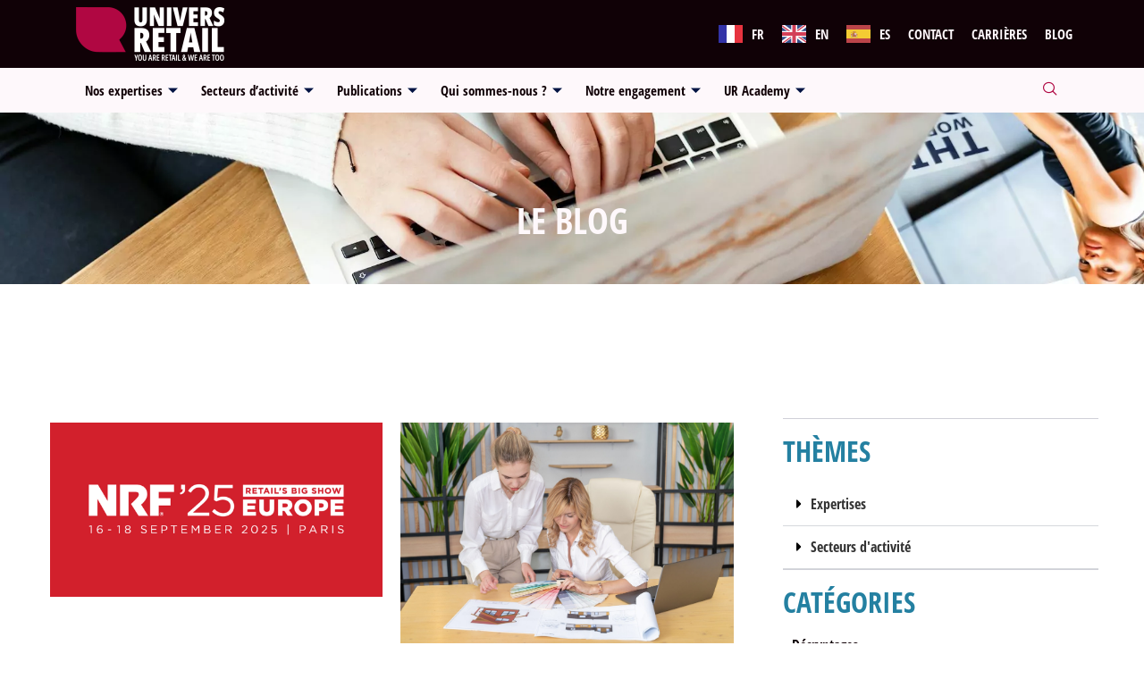

--- FILE ---
content_type: text/html; charset=UTF-8
request_url: https://www.universretail.com/category/les-evenements-du-retail/
body_size: 23498
content:
<!doctype html>
<html lang="fr-FR">
<head>
	<meta charset="UTF-8">
	<meta name="viewport" content="width=device-width, initial-scale=1">
	<link rel="profile" href="https://gmpg.org/xfn/11">
	<meta name='robots' content='index, follow, max-image-preview:large, max-snippet:-1, max-video-preview:-1' />

            <script data-no-defer="1" data-ezscrex="false" data-cfasync="false" data-pagespeed-no-defer data-cookieconsent="ignore">
                var ctPublicFunctions = {"_ajax_nonce":"27e8bf89e2","_rest_nonce":"6985c5780f","_ajax_url":"\/wp-admin\/admin-ajax.php","_rest_url":"https:\/\/www.universretail.com\/wp-json\/","data__cookies_type":"none","data__ajax_type":"rest","data__bot_detector_enabled":"1","data__frontend_data_log_enabled":1,"cookiePrefix":"","wprocket_detected":false,"host_url":"www.universretail.com","text__ee_click_to_select":"Click to select the whole data","text__ee_original_email":"The complete one is","text__ee_got_it":"Got it","text__ee_blocked":"Blocked","text__ee_cannot_connect":"Cannot connect","text__ee_cannot_decode":"Can not decode email. Unknown reason","text__ee_email_decoder":"CleanTalk email decoder","text__ee_wait_for_decoding":"The magic is on the way!","text__ee_decoding_process":"Please wait a few seconds while we decode the contact data."}
            </script>
        
            <script data-no-defer="1" data-ezscrex="false" data-cfasync="false" data-pagespeed-no-defer data-cookieconsent="ignore">
                var ctPublic = {"_ajax_nonce":"27e8bf89e2","settings__forms__check_internal":"0","settings__forms__check_external":"0","settings__forms__force_protection":"0","settings__forms__search_test":"1","settings__data__bot_detector_enabled":"1","settings__sfw__anti_crawler":0,"blog_home":"https:\/\/www.universretail.com\/","pixel__setting":"3","pixel__enabled":true,"pixel__url":null,"data__email_check_before_post":"1","data__email_check_exist_post":"1","data__cookies_type":"none","data__key_is_ok":true,"data__visible_fields_required":true,"wl_brandname":"Anti-Spam by CleanTalk","wl_brandname_short":"CleanTalk","ct_checkjs_key":"acaea1f79378c9d7f90d3e94afd02219e6b101e86033164768d3b3f889d38512","emailEncoderPassKey":"783b19ea602b7a6149f834c0db285bc9","bot_detector_forms_excluded":"W10=","advancedCacheExists":true,"varnishCacheExists":false,"wc_ajax_add_to_cart":false}
            </script>
        
	<!-- This site is optimized with the Yoast SEO plugin v25.8 - https://yoast.com/wordpress/plugins/seo/ -->
	<title>Archives des Les évènements du retail - Univers Retail - Cabinet de conseil spécialisé dans le retail</title>
	<link rel="canonical" href="https://www.universretail.com/category/les-evenements-du-retail/" />
	<link rel="next" href="https://www.universretail.com/category/les-evenements-du-retail/page/2/" />
	<meta property="og:locale" content="fr_FR" />
	<meta property="og:type" content="article" />
	<meta property="og:title" content="Archives des Les évènements du retail - Univers Retail - Cabinet de conseil spécialisé dans le retail" />
	<meta property="og:url" content="https://www.universretail.com/category/les-evenements-du-retail/" />
	<meta property="og:site_name" content="Univers Retail - Cabinet de conseil spécialisé dans le retail" />
	<meta name="twitter:card" content="summary_large_image" />
	<script type="application/ld+json" class="yoast-schema-graph">{"@context":"https://schema.org","@graph":[{"@type":"CollectionPage","@id":"https://www.universretail.com/category/les-evenements-du-retail/","url":"https://www.universretail.com/category/les-evenements-du-retail/","name":"Archives des Les évènements du retail - Univers Retail - Cabinet de conseil spécialisé dans le retail","isPartOf":{"@id":"https://www.universretail.com/#website"},"primaryImageOfPage":{"@id":"https://www.universretail.com/category/les-evenements-du-retail/#primaryimage"},"image":{"@id":"https://www.universretail.com/category/les-evenements-du-retail/#primaryimage"},"thumbnailUrl":"https://www.universretail.com/wp-content/uploads/2025/07/NRF-2025.png","breadcrumb":{"@id":"https://www.universretail.com/category/les-evenements-du-retail/#breadcrumb"},"inLanguage":"fr-FR"},{"@type":"ImageObject","inLanguage":"fr-FR","@id":"https://www.universretail.com/category/les-evenements-du-retail/#primaryimage","url":"https://www.universretail.com/wp-content/uploads/2025/07/NRF-2025.png","contentUrl":"https://www.universretail.com/wp-content/uploads/2025/07/NRF-2025.png","width":1200,"height":628},{"@type":"BreadcrumbList","@id":"https://www.universretail.com/category/les-evenements-du-retail/#breadcrumb","itemListElement":[{"@type":"ListItem","position":1,"name":"Accueil","item":"https://www.universretail.com/"},{"@type":"ListItem","position":2,"name":"Les évènements du retail"}]},{"@type":"WebSite","@id":"https://www.universretail.com/#website","url":"https://www.universretail.com/","name":"Univers Retail - Cabinet de conseil spécialisé dans le retail","description":"You are retail and we are too","publisher":{"@id":"https://www.universretail.com/#organization"},"potentialAction":[{"@type":"SearchAction","target":{"@type":"EntryPoint","urlTemplate":"https://www.universretail.com/?s={search_term_string}"},"query-input":{"@type":"PropertyValueSpecification","valueRequired":true,"valueName":"search_term_string"}}],"inLanguage":"fr-FR"},{"@type":"Organization","@id":"https://www.universretail.com/#organization","name":"Univers Retail - Cabinet de conseil spécialisé dans le retail","url":"https://www.universretail.com/","logo":{"@type":"ImageObject","inLanguage":"fr-FR","@id":"https://www.universretail.com/#/schema/logo/image/","url":"https://www.universretail.com/wp-content/uploads/2024/07/LogoNegatifBaseline.png","contentUrl":"https://www.universretail.com/wp-content/uploads/2024/07/LogoNegatifBaseline.png","width":712,"height":257,"caption":"Univers Retail - Cabinet de conseil spécialisé dans le retail"},"image":{"@id":"https://www.universretail.com/#/schema/logo/image/"}}]}</script>
	<!-- / Yoast SEO plugin. -->


<link rel='dns-prefetch' href='//moderate.cleantalk.org' />
<link rel="alternate" type="application/rss+xml" title="Univers Retail - Cabinet de conseil spécialisé dans le retail &raquo; Flux" href="https://www.universretail.com/feed/" />
<link rel="alternate" type="application/rss+xml" title="Univers Retail - Cabinet de conseil spécialisé dans le retail &raquo; Flux des commentaires" href="https://www.universretail.com/comments/feed/" />
<link rel="alternate" type="application/rss+xml" title="Univers Retail - Cabinet de conseil spécialisé dans le retail &raquo; Flux de la catégorie Les évènements du retail" href="https://www.universretail.com/category/les-evenements-du-retail/feed/" />
<style id='wp-img-auto-sizes-contain-inline-css'>
img:is([sizes=auto i],[sizes^="auto," i]){contain-intrinsic-size:3000px 1500px}
/*# sourceURL=wp-img-auto-sizes-contain-inline-css */
</style>
<style id='wp-emoji-styles-inline-css'>

	img.wp-smiley, img.emoji {
		display: inline !important;
		border: none !important;
		box-shadow: none !important;
		height: 1em !important;
		width: 1em !important;
		margin: 0 0.07em !important;
		vertical-align: -0.1em !important;
		background: none !important;
		padding: 0 !important;
	}
/*# sourceURL=wp-emoji-styles-inline-css */
</style>
<link rel='stylesheet' id='wp-block-library-css' href='https://www.universretail.com/wp-includes/css/dist/block-library/style.min.css?ver=6b4cf3c53c7406e13440364bee16f43b' media='all' />
<style id='global-styles-inline-css'>
:root{--wp--preset--aspect-ratio--square: 1;--wp--preset--aspect-ratio--4-3: 4/3;--wp--preset--aspect-ratio--3-4: 3/4;--wp--preset--aspect-ratio--3-2: 3/2;--wp--preset--aspect-ratio--2-3: 2/3;--wp--preset--aspect-ratio--16-9: 16/9;--wp--preset--aspect-ratio--9-16: 9/16;--wp--preset--color--black: #000000;--wp--preset--color--cyan-bluish-gray: #abb8c3;--wp--preset--color--white: #ffffff;--wp--preset--color--pale-pink: #f78da7;--wp--preset--color--vivid-red: #cf2e2e;--wp--preset--color--luminous-vivid-orange: #ff6900;--wp--preset--color--luminous-vivid-amber: #fcb900;--wp--preset--color--light-green-cyan: #7bdcb5;--wp--preset--color--vivid-green-cyan: #00d084;--wp--preset--color--pale-cyan-blue: #8ed1fc;--wp--preset--color--vivid-cyan-blue: #0693e3;--wp--preset--color--vivid-purple: #9b51e0;--wp--preset--gradient--vivid-cyan-blue-to-vivid-purple: linear-gradient(135deg,rgb(6,147,227) 0%,rgb(155,81,224) 100%);--wp--preset--gradient--light-green-cyan-to-vivid-green-cyan: linear-gradient(135deg,rgb(122,220,180) 0%,rgb(0,208,130) 100%);--wp--preset--gradient--luminous-vivid-amber-to-luminous-vivid-orange: linear-gradient(135deg,rgb(252,185,0) 0%,rgb(255,105,0) 100%);--wp--preset--gradient--luminous-vivid-orange-to-vivid-red: linear-gradient(135deg,rgb(255,105,0) 0%,rgb(207,46,46) 100%);--wp--preset--gradient--very-light-gray-to-cyan-bluish-gray: linear-gradient(135deg,rgb(238,238,238) 0%,rgb(169,184,195) 100%);--wp--preset--gradient--cool-to-warm-spectrum: linear-gradient(135deg,rgb(74,234,220) 0%,rgb(151,120,209) 20%,rgb(207,42,186) 40%,rgb(238,44,130) 60%,rgb(251,105,98) 80%,rgb(254,248,76) 100%);--wp--preset--gradient--blush-light-purple: linear-gradient(135deg,rgb(255,206,236) 0%,rgb(152,150,240) 100%);--wp--preset--gradient--blush-bordeaux: linear-gradient(135deg,rgb(254,205,165) 0%,rgb(254,45,45) 50%,rgb(107,0,62) 100%);--wp--preset--gradient--luminous-dusk: linear-gradient(135deg,rgb(255,203,112) 0%,rgb(199,81,192) 50%,rgb(65,88,208) 100%);--wp--preset--gradient--pale-ocean: linear-gradient(135deg,rgb(255,245,203) 0%,rgb(182,227,212) 50%,rgb(51,167,181) 100%);--wp--preset--gradient--electric-grass: linear-gradient(135deg,rgb(202,248,128) 0%,rgb(113,206,126) 100%);--wp--preset--gradient--midnight: linear-gradient(135deg,rgb(2,3,129) 0%,rgb(40,116,252) 100%);--wp--preset--font-size--small: 13px;--wp--preset--font-size--medium: 20px;--wp--preset--font-size--large: 36px;--wp--preset--font-size--x-large: 42px;--wp--preset--spacing--20: 0.44rem;--wp--preset--spacing--30: 0.67rem;--wp--preset--spacing--40: 1rem;--wp--preset--spacing--50: 1.5rem;--wp--preset--spacing--60: 2.25rem;--wp--preset--spacing--70: 3.38rem;--wp--preset--spacing--80: 5.06rem;--wp--preset--shadow--natural: 6px 6px 9px rgba(0, 0, 0, 0.2);--wp--preset--shadow--deep: 12px 12px 50px rgba(0, 0, 0, 0.4);--wp--preset--shadow--sharp: 6px 6px 0px rgba(0, 0, 0, 0.2);--wp--preset--shadow--outlined: 6px 6px 0px -3px rgb(255, 255, 255), 6px 6px rgb(0, 0, 0);--wp--preset--shadow--crisp: 6px 6px 0px rgb(0, 0, 0);}:root { --wp--style--global--content-size: 800px;--wp--style--global--wide-size: 1200px; }:where(body) { margin: 0; }.wp-site-blocks > .alignleft { float: left; margin-right: 2em; }.wp-site-blocks > .alignright { float: right; margin-left: 2em; }.wp-site-blocks > .aligncenter { justify-content: center; margin-left: auto; margin-right: auto; }:where(.wp-site-blocks) > * { margin-block-start: 24px; margin-block-end: 0; }:where(.wp-site-blocks) > :first-child { margin-block-start: 0; }:where(.wp-site-blocks) > :last-child { margin-block-end: 0; }:root { --wp--style--block-gap: 24px; }:root :where(.is-layout-flow) > :first-child{margin-block-start: 0;}:root :where(.is-layout-flow) > :last-child{margin-block-end: 0;}:root :where(.is-layout-flow) > *{margin-block-start: 24px;margin-block-end: 0;}:root :where(.is-layout-constrained) > :first-child{margin-block-start: 0;}:root :where(.is-layout-constrained) > :last-child{margin-block-end: 0;}:root :where(.is-layout-constrained) > *{margin-block-start: 24px;margin-block-end: 0;}:root :where(.is-layout-flex){gap: 24px;}:root :where(.is-layout-grid){gap: 24px;}.is-layout-flow > .alignleft{float: left;margin-inline-start: 0;margin-inline-end: 2em;}.is-layout-flow > .alignright{float: right;margin-inline-start: 2em;margin-inline-end: 0;}.is-layout-flow > .aligncenter{margin-left: auto !important;margin-right: auto !important;}.is-layout-constrained > .alignleft{float: left;margin-inline-start: 0;margin-inline-end: 2em;}.is-layout-constrained > .alignright{float: right;margin-inline-start: 2em;margin-inline-end: 0;}.is-layout-constrained > .aligncenter{margin-left: auto !important;margin-right: auto !important;}.is-layout-constrained > :where(:not(.alignleft):not(.alignright):not(.alignfull)){max-width: var(--wp--style--global--content-size);margin-left: auto !important;margin-right: auto !important;}.is-layout-constrained > .alignwide{max-width: var(--wp--style--global--wide-size);}body .is-layout-flex{display: flex;}.is-layout-flex{flex-wrap: wrap;align-items: center;}.is-layout-flex > :is(*, div){margin: 0;}body .is-layout-grid{display: grid;}.is-layout-grid > :is(*, div){margin: 0;}body{padding-top: 0px;padding-right: 0px;padding-bottom: 0px;padding-left: 0px;}a:where(:not(.wp-element-button)){text-decoration: underline;}:root :where(.wp-element-button, .wp-block-button__link){background-color: #32373c;border-width: 0;color: #fff;font-family: inherit;font-size: inherit;font-style: inherit;font-weight: inherit;letter-spacing: inherit;line-height: inherit;padding-top: calc(0.667em + 2px);padding-right: calc(1.333em + 2px);padding-bottom: calc(0.667em + 2px);padding-left: calc(1.333em + 2px);text-decoration: none;text-transform: inherit;}.has-black-color{color: var(--wp--preset--color--black) !important;}.has-cyan-bluish-gray-color{color: var(--wp--preset--color--cyan-bluish-gray) !important;}.has-white-color{color: var(--wp--preset--color--white) !important;}.has-pale-pink-color{color: var(--wp--preset--color--pale-pink) !important;}.has-vivid-red-color{color: var(--wp--preset--color--vivid-red) !important;}.has-luminous-vivid-orange-color{color: var(--wp--preset--color--luminous-vivid-orange) !important;}.has-luminous-vivid-amber-color{color: var(--wp--preset--color--luminous-vivid-amber) !important;}.has-light-green-cyan-color{color: var(--wp--preset--color--light-green-cyan) !important;}.has-vivid-green-cyan-color{color: var(--wp--preset--color--vivid-green-cyan) !important;}.has-pale-cyan-blue-color{color: var(--wp--preset--color--pale-cyan-blue) !important;}.has-vivid-cyan-blue-color{color: var(--wp--preset--color--vivid-cyan-blue) !important;}.has-vivid-purple-color{color: var(--wp--preset--color--vivid-purple) !important;}.has-black-background-color{background-color: var(--wp--preset--color--black) !important;}.has-cyan-bluish-gray-background-color{background-color: var(--wp--preset--color--cyan-bluish-gray) !important;}.has-white-background-color{background-color: var(--wp--preset--color--white) !important;}.has-pale-pink-background-color{background-color: var(--wp--preset--color--pale-pink) !important;}.has-vivid-red-background-color{background-color: var(--wp--preset--color--vivid-red) !important;}.has-luminous-vivid-orange-background-color{background-color: var(--wp--preset--color--luminous-vivid-orange) !important;}.has-luminous-vivid-amber-background-color{background-color: var(--wp--preset--color--luminous-vivid-amber) !important;}.has-light-green-cyan-background-color{background-color: var(--wp--preset--color--light-green-cyan) !important;}.has-vivid-green-cyan-background-color{background-color: var(--wp--preset--color--vivid-green-cyan) !important;}.has-pale-cyan-blue-background-color{background-color: var(--wp--preset--color--pale-cyan-blue) !important;}.has-vivid-cyan-blue-background-color{background-color: var(--wp--preset--color--vivid-cyan-blue) !important;}.has-vivid-purple-background-color{background-color: var(--wp--preset--color--vivid-purple) !important;}.has-black-border-color{border-color: var(--wp--preset--color--black) !important;}.has-cyan-bluish-gray-border-color{border-color: var(--wp--preset--color--cyan-bluish-gray) !important;}.has-white-border-color{border-color: var(--wp--preset--color--white) !important;}.has-pale-pink-border-color{border-color: var(--wp--preset--color--pale-pink) !important;}.has-vivid-red-border-color{border-color: var(--wp--preset--color--vivid-red) !important;}.has-luminous-vivid-orange-border-color{border-color: var(--wp--preset--color--luminous-vivid-orange) !important;}.has-luminous-vivid-amber-border-color{border-color: var(--wp--preset--color--luminous-vivid-amber) !important;}.has-light-green-cyan-border-color{border-color: var(--wp--preset--color--light-green-cyan) !important;}.has-vivid-green-cyan-border-color{border-color: var(--wp--preset--color--vivid-green-cyan) !important;}.has-pale-cyan-blue-border-color{border-color: var(--wp--preset--color--pale-cyan-blue) !important;}.has-vivid-cyan-blue-border-color{border-color: var(--wp--preset--color--vivid-cyan-blue) !important;}.has-vivid-purple-border-color{border-color: var(--wp--preset--color--vivid-purple) !important;}.has-vivid-cyan-blue-to-vivid-purple-gradient-background{background: var(--wp--preset--gradient--vivid-cyan-blue-to-vivid-purple) !important;}.has-light-green-cyan-to-vivid-green-cyan-gradient-background{background: var(--wp--preset--gradient--light-green-cyan-to-vivid-green-cyan) !important;}.has-luminous-vivid-amber-to-luminous-vivid-orange-gradient-background{background: var(--wp--preset--gradient--luminous-vivid-amber-to-luminous-vivid-orange) !important;}.has-luminous-vivid-orange-to-vivid-red-gradient-background{background: var(--wp--preset--gradient--luminous-vivid-orange-to-vivid-red) !important;}.has-very-light-gray-to-cyan-bluish-gray-gradient-background{background: var(--wp--preset--gradient--very-light-gray-to-cyan-bluish-gray) !important;}.has-cool-to-warm-spectrum-gradient-background{background: var(--wp--preset--gradient--cool-to-warm-spectrum) !important;}.has-blush-light-purple-gradient-background{background: var(--wp--preset--gradient--blush-light-purple) !important;}.has-blush-bordeaux-gradient-background{background: var(--wp--preset--gradient--blush-bordeaux) !important;}.has-luminous-dusk-gradient-background{background: var(--wp--preset--gradient--luminous-dusk) !important;}.has-pale-ocean-gradient-background{background: var(--wp--preset--gradient--pale-ocean) !important;}.has-electric-grass-gradient-background{background: var(--wp--preset--gradient--electric-grass) !important;}.has-midnight-gradient-background{background: var(--wp--preset--gradient--midnight) !important;}.has-small-font-size{font-size: var(--wp--preset--font-size--small) !important;}.has-medium-font-size{font-size: var(--wp--preset--font-size--medium) !important;}.has-large-font-size{font-size: var(--wp--preset--font-size--large) !important;}.has-x-large-font-size{font-size: var(--wp--preset--font-size--x-large) !important;}
/*# sourceURL=global-styles-inline-css */
</style>

<link rel='stylesheet' id='cleantalk-public-css-css' href='https://www.universretail.com/wp-content/plugins/cleantalk-spam-protect/css/cleantalk-public.min.css?ver=6.62_1757058969' media='all' />
<link rel='stylesheet' id='cleantalk-email-decoder-css-css' href='https://www.universretail.com/wp-content/plugins/cleantalk-spam-protect/css/cleantalk-email-decoder.min.css?ver=6.62_1757058969' media='all' />
<link rel='stylesheet' id='contact-form-7-css' href='https://www.universretail.com/wp-content/plugins/contact-form-7/includes/css/styles.css?ver=6.1.1' media='all' />
<link rel='stylesheet' id='weglot-css-css' href='https://www.universretail.com/wp-content/plugins/weglot/dist/css/front-css.css?ver=5.0' media='all' />
<link rel='stylesheet' id='new-flag-css-css' href='https://www.universretail.com/wp-content/plugins/weglot/dist/css/new-flags.css?ver=5.0' media='all' />
<link rel='stylesheet' id='hello-elementor-css' href='https://www.universretail.com/wp-content/themes/hello-elementor/assets/css/reset.css?ver=3.4.6' media='all' />
<link rel='stylesheet' id='hello-elementor-theme-style-css' href='https://www.universretail.com/wp-content/themes/hello-elementor/assets/css/theme.css?ver=3.4.6' media='all' />
<link rel='stylesheet' id='hello-elementor-header-footer-css' href='https://www.universretail.com/wp-content/themes/hello-elementor/assets/css/header-footer.css?ver=3.4.6' media='all' />
<link rel='stylesheet' id='elementor-frontend-css' href='https://www.universretail.com/wp-content/plugins/elementor/assets/css/frontend.min.css?ver=3.31.3' media='all' />
<link rel='stylesheet' id='elementor-post-6-css' href='https://www.universretail.com/wp-content/uploads/elementor/css/post-6.css?ver=1769064806' media='all' />
<link rel='stylesheet' id='widget-image-css' href='https://www.universretail.com/wp-content/plugins/elementor/assets/css/widget-image.min.css?ver=3.31.3' media='all' />
<link rel='stylesheet' id='widget-heading-css' href='https://www.universretail.com/wp-content/plugins/elementor/assets/css/widget-heading.min.css?ver=3.31.3' media='all' />
<link rel='stylesheet' id='widget-icon-list-css' href='https://www.universretail.com/wp-content/plugins/elementor/assets/css/widget-icon-list.min.css?ver=3.31.3' media='all' />
<link rel='stylesheet' id='e-animation-fadeIn-css' href='https://www.universretail.com/wp-content/plugins/elementor/assets/lib/animations/styles/fadeIn.min.css?ver=3.31.3' media='all' />
<link rel='stylesheet' id='e-animation-pulse-css' href='https://www.universretail.com/wp-content/plugins/elementor/assets/lib/animations/styles/e-animation-pulse.min.css?ver=3.31.3' media='all' />
<link rel='stylesheet' id='widget-posts-css' href='https://www.universretail.com/wp-content/plugins/elementor-pro/assets/css/widget-posts.min.css?ver=3.30.0' media='all' />
<link rel='stylesheet' id='widget-toggle-css' href='https://www.universretail.com/wp-content/plugins/elementor/assets/css/widget-toggle.min.css?ver=3.31.3' media='all' />
<link rel='stylesheet' id='widget-share-buttons-css' href='https://www.universretail.com/wp-content/plugins/elementor-pro/assets/css/widget-share-buttons.min.css?ver=3.30.0' media='all' />
<link rel='stylesheet' id='e-apple-webkit-css' href='https://www.universretail.com/wp-content/plugins/elementor/assets/css/conditionals/apple-webkit.min.css?ver=3.31.3' media='all' />
<link rel='stylesheet' id='elementor-post-20336-css' href='https://www.universretail.com/wp-content/uploads/elementor/css/post-20336.css?ver=1769064806' media='all' />
<link rel='stylesheet' id='elementor-post-70-css' href='https://www.universretail.com/wp-content/uploads/elementor/css/post-70.css?ver=1769064806' media='all' />
<link rel='stylesheet' id='elementor-post-21302-css' href='https://www.universretail.com/wp-content/uploads/elementor/css/post-21302.css?ver=1769064957' media='all' />
<link rel='stylesheet' id='ekit-widget-styles-css' href='https://www.universretail.com/wp-content/plugins/elementskit-lite/widgets/init/assets/css/widget-styles.css?ver=3.7.2' media='all' />
<link rel='stylesheet' id='ekit-responsive-css' href='https://www.universretail.com/wp-content/plugins/elementskit-lite/widgets/init/assets/css/responsive.css?ver=3.7.2' media='all' />
<link rel='stylesheet' id='elementor-gf-local-lato-css' href='https://www.universretail.com/wp-content/uploads/elementor/google-fonts/css/lato.css?ver=1744813254' media='all' />
<link rel='stylesheet' id='elementor-gf-local-roboto-css' href='https://www.universretail.com/wp-content/uploads/elementor/google-fonts/css/roboto.css?ver=1744813279' media='all' />
<link rel='stylesheet' id='elementor-icons-ekiticons-css' href='https://www.universretail.com/wp-content/plugins/elementskit-lite/modules/elementskit-icon-pack/assets/css/ekiticons.css?ver=3.7.2' media='all' />
<script src="https://www.universretail.com/wp-content/plugins/cleantalk-spam-protect/js/apbct-public-bundle.min.js?ver=6.62_1757058969" id="apbct-public-bundle.min-js-js"></script>
<script src="https://moderate.cleantalk.org/ct-bot-detector-wrapper.js?ver=6.62" id="ct_bot_detector-js" defer data-wp-strategy="defer"></script>
<script src="https://www.universretail.com/wp-content/plugins/weglot/dist/front-js.js?ver=5.0" id="wp-weglot-js-js"></script>
<script src="https://www.universretail.com/wp-content/plugins/elementor-pro/assets/js/page-transitions.min.js?ver=3.30.0" id="page-transitions-js"></script>
<script src="https://www.universretail.com/wp-includes/js/jquery/jquery.min.js?ver=3.7.1" id="jquery-core-js"></script>
<script src="https://www.universretail.com/wp-includes/js/jquery/jquery-migrate.min.js?ver=3.4.1" id="jquery-migrate-js"></script>
<link rel="https://api.w.org/" href="https://www.universretail.com/wp-json/" /><link rel="alternate" title="JSON" type="application/json" href="https://www.universretail.com/wp-json/wp/v2/categories/14" /><link rel="EditURI" type="application/rsd+xml" title="RSD" href="https://www.universretail.com/xmlrpc.php?rsd" />


<link rel="alternate" href="https://www.universretail.com/category/les-evenements-du-retail/" hreflang="fr"/>
<link rel="alternate" href="https://www.universretail.com/en/category/les-evenements-du-retail/" hreflang="en"/>
<link rel="alternate" href="https://www.universretail.com/es/category/les-evenements-du-retail/" hreflang="es"/>
<script type="application/json" id="weglot-data">{"website":"http:\/\/localhost\/universretail","uid":"b0aa849960","project_slug":"univers-retail-new","language_from":"fr","language_from_custom_flag":null,"language_from_custom_name":null,"excluded_paths":[],"excluded_blocks":[],"custom_settings":{"button_style":{"with_flags":true,"flag_type":"rectangle_mat","with_name":true,"custom_css":"","is_dropdown":false,"full_name":false},"wp_user_version":"4.2.8","translate_email":false,"translate_search":false,"translate_amp":false,"switchers":[{"templates":{"name":"default","hash":"095ffb8d22f66be52959023fa4eeb71a05f20f73"},"location":[],"style":{"with_flags":true,"flag_type":"rectangle_mat","with_name":true,"full_name":false,"is_dropdown":false}}]},"pending_translation_enabled":false,"curl_ssl_check_enabled":true,"custom_css":null,"languages":[{"language_to":"en","custom_code":null,"custom_name":null,"custom_local_name":null,"provider":null,"enabled":true,"automatic_translation_enabled":true,"deleted_at":null,"connect_host_destination":null,"custom_flag":null},{"language_to":"es","custom_code":null,"custom_name":null,"custom_local_name":null,"provider":null,"enabled":true,"automatic_translation_enabled":true,"deleted_at":null,"connect_host_destination":null,"custom_flag":null}],"organization_slug":"w-8da468a9db","api_domain":"cdn-api-weglot.com","current_language":"fr","switcher_links":{"fr":"https:\/\/www.universretail.com\/category\/les-evenements-du-retail\/","en":"https:\/\/www.universretail.com\/en\/category\/les-evenements-du-retail\/","es":"https:\/\/www.universretail.com\/es\/category\/les-evenements-du-retail\/"},"original_path":"\/category\/les-evenements-du-retail\/"}</script><meta name="generator" content="Elementor 3.31.3; features: e_font_icon_svg, additional_custom_breakpoints, e_element_cache; settings: css_print_method-external, google_font-enabled, font_display-swap">
<!-- Matomo -->
<script>
  var _paq = window._paq = window._paq || [];
  /* tracker methods like "setCustomDimension" should be called before "trackPageView" */
  _paq.push(['trackPageView']);
  _paq.push(['enableLinkTracking']);
  (function() {
    var u="https://universretail.matomo.cloud/";
    _paq.push(['setTrackerUrl', u+'matomo.php']);
    _paq.push(['setSiteId', '1']);
    var d=document, g=d.createElement('script'), s=d.getElementsByTagName('script')[0];
    g.async=true; g.src='https://cdn.matomo.cloud/universretail.matomo.cloud/matomo.js'; s.parentNode.insertBefore(g,s);
  })();
</script>
<!-- End Matomo Code -->
			<style>
				.e-con.e-parent:nth-of-type(n+4):not(.e-lazyloaded):not(.e-no-lazyload),
				.e-con.e-parent:nth-of-type(n+4):not(.e-lazyloaded):not(.e-no-lazyload) * {
					background-image: none !important;
				}
				@media screen and (max-height: 1024px) {
					.e-con.e-parent:nth-of-type(n+3):not(.e-lazyloaded):not(.e-no-lazyload),
					.e-con.e-parent:nth-of-type(n+3):not(.e-lazyloaded):not(.e-no-lazyload) * {
						background-image: none !important;
					}
				}
				@media screen and (max-height: 640px) {
					.e-con.e-parent:nth-of-type(n+2):not(.e-lazyloaded):not(.e-no-lazyload),
					.e-con.e-parent:nth-of-type(n+2):not(.e-lazyloaded):not(.e-no-lazyload) * {
						background-image: none !important;
					}
				}
			</style>
			<link rel="icon" href="https://www.universretail.com/wp-content/uploads/2024/07/IconeRose-150x150.png" sizes="32x32" />
<link rel="icon" href="https://www.universretail.com/wp-content/uploads/2024/07/IconeRose.png" sizes="192x192" />
<link rel="apple-touch-icon" href="https://www.universretail.com/wp-content/uploads/2024/07/IconeRose.png" />
<meta name="msapplication-TileImage" content="https://www.universretail.com/wp-content/uploads/2024/07/IconeRose.png" />
		<style id="wp-custom-css">
			

/** Start Block Kit CSS: 144-3-3a7d335f39a8579c20cdf02f8d462582 **/

.envato-block__preview{overflow: visible;}

/* Envato Kit 141 Custom Styles - Applied to the element under Advanced */

.elementor-headline-animation-type-drop-in .elementor-headline-dynamic-wrapper{
	text-align: center;
}
.envato-kit-141-top-0 h1,
.envato-kit-141-top-0 h2,
.envato-kit-141-top-0 h3,
.envato-kit-141-top-0 h4,
.envato-kit-141-top-0 h5,
.envato-kit-141-top-0 h6,
.envato-kit-141-top-0 p {
	margin-top: 0;
}

.envato-kit-141-newsletter-inline .elementor-field-textual.elementor-size-md {
	padding-left: 1.5rem;
	padding-right: 1.5rem;
}

.envato-kit-141-bottom-0 p {
	margin-bottom: 0;
}

.envato-kit-141-bottom-8 .elementor-price-list .elementor-price-list-item .elementor-price-list-header {
	margin-bottom: .5rem;
}

.envato-kit-141.elementor-widget-testimonial-carousel.elementor-pagination-type-bullets .swiper-container {
	padding-bottom: 52px;
}

.envato-kit-141-display-inline {
	display: inline-block;
}

.envato-kit-141 .elementor-slick-slider ul.slick-dots {
	bottom: -40px;
}

/** End Block Kit CSS: 144-3-3a7d335f39a8579c20cdf02f8d462582 **/



/** Start Block Kit CSS: 141-3-1d55f1e76be9fb1a8d9de88accbe962f **/

.envato-kit-138-bracket .elementor-widget-container > *:before{
	content:"[";
	color:#ffab00;
	display:inline-block;
	margin-right:4px;
	line-height:1em;
	position:relative;
	top:-1px;
}

.envato-kit-138-bracket .elementor-widget-container > *:after{
	content:"]";
	color:#ffab00;
	display:inline-block;
	margin-left:4px;
	line-height:1em;
	position:relative;
	top:-1px;
}

/** End Block Kit CSS: 141-3-1d55f1e76be9fb1a8d9de88accbe962f **/



/** Start Block Kit CSS: 143-3-7969bb877702491bc5ca272e536ada9d **/

.envato-block__preview{overflow: visible;}
/* Material Button Click Effect */
.envato-kit-140-material-hit .menu-item a,
.envato-kit-140-material-button .elementor-button{
  background-position: center;
  transition: background 0.8s;
}
.envato-kit-140-material-hit .menu-item a:hover,
.envato-kit-140-material-button .elementor-button:hover{
  background: radial-gradient(circle, transparent 1%, #fff 1%) center/15000%;
}
.envato-kit-140-material-hit .menu-item a:active,
.envato-kit-140-material-button .elementor-button:active{
  background-color: #FFF;
  background-size: 100%;
  transition: background 0s;
}

/* Field Shadow */
.envato-kit-140-big-shadow-form .elementor-field-textual{
	box-shadow: 0 20px 30px rgba(0,0,0, .05);
}

/* FAQ */
.envato-kit-140-faq .elementor-accordion .elementor-accordion-item{
	border-width: 0 0 1px !important;
}

/* Scrollable Columns */
.envato-kit-140-scrollable{
	 height: 100%;
   overflow: auto;
   overflow-x: hidden;
}

/* ImageBox: No Space */
.envato-kit-140-imagebox-nospace:hover{
	transform: scale(1.1);
	transition: all 0.3s;
}
.envato-kit-140-imagebox-nospace figure{
	line-height: 0;
}

.envato-kit-140-slide .elementor-slide-content{
	background: #FFF;
	margin-left: -60px;
	padding: 1em;
}
.envato-kit-140-carousel .slick-active:not(.slick-current)  img{
	padding: 20px !important;
	transition: all .9s;
}

/** End Block Kit CSS: 143-3-7969bb877702491bc5ca272e536ada9d **/



/** Start Block Kit CSS: 71-3-d415519effd9e11f35d2438c58ea7ebf **/

.envato-block__preview{overflow: visible;}

/** End Block Kit CSS: 71-3-d415519effd9e11f35d2438c58ea7ebf **/



/** Start Block Kit CSS: 136-3-fc37602abad173a9d9d95d89bbe6bb80 **/

.envato-block__preview{overflow: visible !important;}

/** End Block Kit CSS: 136-3-fc37602abad173a9d9d95d89bbe6bb80 **/



/** Start Block Kit CSS: 142-3-a175df65179b9ef6a5ca9f1b2c0202b9 **/

.envato-block__preview{
	overflow: visible;
}

/* Border Radius */
.envato-kit-139-accordion .elementor-widget-container{
	border-radius: 10px !important;
}
.envato-kit-139-map iframe,
.envato-kit-139-slider .slick-slide,
.envato-kit-139-flipbox .elementor-flip-box div{
		border-radius: 10px !important;

}


/** End Block Kit CSS: 142-3-a175df65179b9ef6a5ca9f1b2c0202b9 **/

		</style>
		</head>
<body class="archive category category-les-evenements-du-retail category-14 wp-custom-logo wp-embed-responsive wp-theme-hello-elementor hello-elementor-default elementor-page-21302 elementor-default elementor-template-full-width elementor-kit-6">

		<e-page-transition class="e-page-transition--entering" exclude="^https\:\/\/www\.universretail\.com\/wp\-admin\/">
					</e-page-transition>
		
<a class="skip-link screen-reader-text" href="#content">Aller au contenu</a>

		<div data-elementor-type="header" data-elementor-id="20336" class="elementor elementor-20336 elementor-location-header" data-elementor-post-type="elementor_library">
					<section class="elementor-section elementor-top-section elementor-element elementor-element-1495a4d1 elementor-section-full_width elementor-section-height-default elementor-section-height-default" data-id="1495a4d1" data-element_type="section" data-settings="{&quot;background_background&quot;:&quot;classic&quot;}">
							<div class="elementor-background-overlay"></div>
							<div class="elementor-container elementor-column-gap-default">
					<div class="elementor-column elementor-col-100 elementor-top-column elementor-element elementor-element-6caf17e2" data-id="6caf17e2" data-element_type="column" data-settings="{&quot;background_background&quot;:&quot;classic&quot;}">
			<div class="elementor-widget-wrap elementor-element-populated">
						<section class="elementor-section elementor-inner-section elementor-element elementor-element-4215354 elementor-section-content-middle elementor-section-boxed elementor-section-height-default elementor-section-height-default" data-id="4215354" data-element_type="section" data-settings="{&quot;background_background&quot;:&quot;classic&quot;}">
						<div class="elementor-container elementor-column-gap-default">
					<div class="elementor-column elementor-col-50 elementor-inner-column elementor-element elementor-element-704cf113" data-id="704cf113" data-element_type="column">
			<div class="elementor-widget-wrap elementor-element-populated">
						<div class="elementor-element elementor-element-c8ca5f4 elementor-widget elementor-widget-theme-site-logo elementor-widget-image" data-id="c8ca5f4" data-element_type="widget" data-widget_type="theme-site-logo.default">
				<div class="elementor-widget-container">
											<a href="https://www.universretail.com">
			<img src="https://www.universretail.com/wp-content/uploads/elementor/thumbs/LogoNegatifBaseline-qyylyjumj4tcflcn9ngf5kchbxmkiac7c6tryeu60w.png" title="LogoNegatifBaseline" alt="LogoNegatifBaseline" loading="lazy" />				</a>
											</div>
				</div>
					</div>
		</div>
				<div class="elementor-column elementor-col-50 elementor-inner-column elementor-element elementor-element-cdd1355" data-id="cdd1355" data-element_type="column">
			<div class="elementor-widget-wrap elementor-element-populated">
						<div class="elementor-element elementor-element-1d20577 elementor-hidden-desktop elementor-widget elementor-widget-ekit-nav-menu" data-id="1d20577" data-element_type="widget" data-widget_type="ekit-nav-menu.default">
				<div class="elementor-widget-container">
							<nav class="ekit-wid-con ekit_menu_responsive_tablet" 
			data-hamburger-icon="icon icon-menu-11" 
			data-hamburger-icon-type="icon" 
			data-responsive-breakpoint="1024">
			            <button class="elementskit-menu-hamburger elementskit-menu-toggler"  type="button" aria-label="hamburger-icon">
                <i aria-hidden="true" class="ekit-menu-icon icon icon-menu-11"></i>            </button>
            <div id="ekit-megamenu-mobile" class="elementskit-menu-container elementskit-menu-offcanvas-elements elementskit-navbar-nav-default ekit-nav-menu-one-page-yes ekit-nav-dropdown-hover"><ul id="menu-mobile" class="elementskit-navbar-nav elementskit-menu-po-right submenu-click-on-"><li id="menu-item-22056" class="menu-item menu-item-type-custom menu-item-object-custom menu-item-has-children menu-item-22056 nav-item elementskit-dropdown-has relative_position elementskit-dropdown-menu-default_width elementskit-mobile-builder-content" data-vertical-menu=750px><a class="ekit-menu-nav-link ekit-menu-dropdown-toggle">Nos Expertises<i aria-hidden="true" class="icon icon-plus elementskit-submenu-indicator"></i></a>
<ul class="elementskit-dropdown elementskit-submenu-panel">
	<li id="menu-item-22020" class="menu-item menu-item-type-post_type menu-item-object-page menu-item-22020 nav-item elementskit-mobile-builder-content" data-vertical-menu=750px><a href="https://www.universretail.com/accueil/nos-expertises/" class=" dropdown-item">Nos expertises</a>	<li id="menu-item-22021" class="menu-item menu-item-type-post_type menu-item-object-page menu-item-22021 nav-item elementskit-mobile-builder-content" data-vertical-menu=750px><a href="https://www.universretail.com/accueil/nos-expertises/achat/" class=" dropdown-item">Achat</a>	<li id="menu-item-22022" class="menu-item menu-item-type-post_type menu-item-object-page menu-item-22022 nav-item elementskit-mobile-builder-content" data-vertical-menu=750px><a href="https://www.universretail.com/accueil/nos-expertises/crm-marketing/" class=" dropdown-item">CRM &amp; Marketing</a>	<li id="menu-item-22023" class="menu-item menu-item-type-post_type menu-item-object-page menu-item-22023 nav-item elementskit-mobile-builder-content" data-vertical-menu=750px><a href="https://www.universretail.com/accueil/nos-expertises/gestion-offre/" class=" dropdown-item">Gestion de l’offre</a>	<li id="menu-item-22024" class="menu-item menu-item-type-post_type menu-item-object-page menu-item-22024 nav-item elementskit-mobile-builder-content" data-vertical-menu=750px><a href="https://www.universretail.com/accueil/nos-expertises/conseil/" class=" dropdown-item">Conseil</a>	<li id="menu-item-22330" class="menu-item menu-item-type-post_type menu-item-object-page menu-item-22330 nav-item elementskit-mobile-builder-content" data-vertical-menu=750px><a href="https://www.universretail.com/accueil/nos-expertises/ia/" class=" dropdown-item">IA</a>	<li id="menu-item-22025" class="menu-item menu-item-type-post_type menu-item-object-page menu-item-22025 nav-item elementskit-mobile-builder-content" data-vertical-menu=750px><a href="https://www.universretail.com/accueil/nos-expertises/master-data/" class=" dropdown-item">Master Data</a>	<li id="menu-item-22026" class="menu-item menu-item-type-post_type menu-item-object-page menu-item-22026 nav-item elementskit-mobile-builder-content" data-vertical-menu=750px><a href="https://www.universretail.com/accueil/nos-expertises/omnicanal/" class=" dropdown-item">Omnicanal</a>	<li id="menu-item-22027" class="menu-item menu-item-type-post_type menu-item-object-page menu-item-22027 nav-item elementskit-mobile-builder-content" data-vertical-menu=750px><a href="https://www.universretail.com/accueil/nos-expertises/omnisupply/" class=" dropdown-item">OmniSupply</a>	<li id="menu-item-22048" class="menu-item menu-item-type-post_type menu-item-object-page menu-item-22048 nav-item elementskit-mobile-builder-content" data-vertical-menu=750px><a href="https://www.universretail.com/accueil/nos-expertises/supply-chain/" class=" dropdown-item">Supply Chain</a>	<li id="menu-item-22047" class="menu-item menu-item-type-post_type menu-item-object-page menu-item-22047 nav-item elementskit-mobile-builder-content" data-vertical-menu=750px><a href="https://www.universretail.com/accueil/nos-expertises/rse/" class=" dropdown-item">RSE</a></ul>
</li>
<li id="menu-item-22057" class="menu-item menu-item-type-custom menu-item-object-custom menu-item-has-children menu-item-22057 nav-item elementskit-dropdown-has relative_position elementskit-dropdown-menu-default_width elementskit-mobile-builder-content" data-vertical-menu=750px><a class="ekit-menu-nav-link ekit-menu-dropdown-toggle">Secteurs d&#8217;activité<i aria-hidden="true" class="icon icon-plus elementskit-submenu-indicator"></i></a>
<ul class="elementskit-dropdown elementskit-submenu-panel">
	<li id="menu-item-22046" class="menu-item menu-item-type-post_type menu-item-object-page menu-item-22046 nav-item elementskit-mobile-builder-content" data-vertical-menu=750px><a href="https://www.universretail.com/accueil/secteurs-activite/" class=" dropdown-item">Secteurs d’activité</a>	<li id="menu-item-22033" class="menu-item menu-item-type-post_type menu-item-object-page menu-item-22033 nav-item elementskit-mobile-builder-content" data-vertical-menu=750px><a href="https://www.universretail.com/accueil/secteurs-activite/alimentaire/" class=" dropdown-item">Alimentaire</a>	<li id="menu-item-22034" class="menu-item menu-item-type-post_type menu-item-object-page menu-item-22034 nav-item elementskit-mobile-builder-content" data-vertical-menu=750px><a href="https://www.universretail.com/accueil/secteurs-activite/bricolage-jardinage/" class=" dropdown-item">Bricolage &amp; Jardinage</a>	<li id="menu-item-22035" class="menu-item menu-item-type-post_type menu-item-object-page menu-item-22035 nav-item elementskit-mobile-builder-content" data-vertical-menu=750px><a href="https://www.universretail.com/accueil/secteurs-activite/b-to-b/" class=" dropdown-item">BtoB</a>	<li id="menu-item-22036" class="menu-item menu-item-type-post_type menu-item-object-page menu-item-22036 nav-item elementskit-mobile-builder-content" data-vertical-menu=750px><a href="https://www.universretail.com/accueil/secteurs-activite/equipement-maison/" class=" dropdown-item">Équipement de la maison</a>	<li id="menu-item-22037" class="menu-item menu-item-type-post_type menu-item-object-page menu-item-22037 nav-item elementskit-mobile-builder-content" data-vertical-menu=750px><a href="https://www.universretail.com/accueil/secteurs-activite/luxe/" class=" dropdown-item">Luxe</a>	<li id="menu-item-22038" class="menu-item menu-item-type-post_type menu-item-object-page menu-item-22038 nav-item elementskit-mobile-builder-content" data-vertical-menu=750px><a href="https://www.universretail.com/accueil/secteurs-activite/mode-beaute/" class=" dropdown-item">Mode &amp; Beauté</a></ul>
</li>
<li id="menu-item-22058" class="menu-item menu-item-type-custom menu-item-object-custom menu-item-has-children menu-item-22058 nav-item elementskit-dropdown-has relative_position elementskit-dropdown-menu-default_width elementskit-mobile-builder-content" data-vertical-menu=750px><a class="ekit-menu-nav-link ekit-menu-dropdown-toggle">Publications<i aria-hidden="true" class="icon icon-plus elementskit-submenu-indicator"></i></a>
<ul class="elementskit-dropdown elementskit-submenu-panel">
	<li id="menu-item-22043" class="menu-item menu-item-type-post_type menu-item-object-page menu-item-22043 nav-item elementskit-mobile-builder-content" data-vertical-menu=750px><a href="https://www.universretail.com/accueil/publications/" class=" dropdown-item">Publications</a>	<li id="menu-item-22039" class="menu-item menu-item-type-post_type menu-item-object-page menu-item-22039 nav-item elementskit-mobile-builder-content" data-vertical-menu=750px><a href="https://www.universretail.com/accueil/publications/etudes/" class=" dropdown-item">Études</a>	<li id="menu-item-22044" class="menu-item menu-item-type-post_type menu-item-object-page menu-item-22044 nav-item elementskit-mobile-builder-content" data-vertical-menu=750px><a href="https://www.universretail.com/accueil/publications/webinaires/" class=" dropdown-item">Webinaires</a>	<li id="menu-item-22040" class="menu-item menu-item-type-post_type menu-item-object-page menu-item-22040 nav-item elementskit-mobile-builder-content" data-vertical-menu=750px><a href="https://www.universretail.com/accueil/publications/podcasts/" class=" dropdown-item">Podcasts</a></ul>
</li>
<li id="menu-item-22059" class="menu-item menu-item-type-custom menu-item-object-custom menu-item-has-children menu-item-22059 nav-item elementskit-dropdown-has relative_position elementskit-dropdown-menu-default_width elementskit-mobile-builder-content" data-vertical-menu=750px><a class="ekit-menu-nav-link ekit-menu-dropdown-toggle">Qui-sommes-nous<i aria-hidden="true" class="icon icon-plus elementskit-submenu-indicator"></i></a>
<ul class="elementskit-dropdown elementskit-submenu-panel">
	<li id="menu-item-22045" class="menu-item menu-item-type-post_type menu-item-object-page menu-item-22045 nav-item elementskit-mobile-builder-content" data-vertical-menu=750px><a href="https://www.universretail.com/accueil/qui-sommes-nous/" class=" dropdown-item">Qui sommes-nous ?</a>	<li id="menu-item-22041" class="menu-item menu-item-type-post_type menu-item-object-page menu-item-22041 nav-item elementskit-mobile-builder-content" data-vertical-menu=750px><a href="https://www.universretail.com/accueil/qui-sommes-nous/le-cabinet/" class=" dropdown-item">Le cabinet</a>	<li id="menu-item-22042" class="menu-item menu-item-type-post_type menu-item-object-page menu-item-22042 nav-item elementskit-mobile-builder-content" data-vertical-menu=750px><a href="https://www.universretail.com/accueil/qui-sommes-nous/notre-equipe/" class=" dropdown-item">Notre Équipe</a></ul>
</li>
<li id="menu-item-22060" class="menu-item menu-item-type-custom menu-item-object-custom menu-item-has-children menu-item-22060 nav-item elementskit-dropdown-has relative_position elementskit-dropdown-menu-default_width elementskit-mobile-builder-content" data-vertical-menu=750px><a class="ekit-menu-nav-link ekit-menu-dropdown-toggle">Notre engagement<i aria-hidden="true" class="icon icon-plus elementskit-submenu-indicator"></i></a>
<ul class="elementskit-dropdown elementskit-submenu-panel">
	<li id="menu-item-22028" class="menu-item menu-item-type-post_type menu-item-object-page menu-item-22028 nav-item elementskit-mobile-builder-content" data-vertical-menu=750px><a href="https://www.universretail.com/accueil/notre-engagement/" class=" dropdown-item">Notre engagement</a>	<li id="menu-item-22030" class="menu-item menu-item-type-post_type menu-item-object-page menu-item-22030 nav-item elementskit-mobile-builder-content" data-vertical-menu=750px><a href="https://www.universretail.com/accueil/notre-engagement/notre-politique-rse/" class=" dropdown-item">Notre politique RSE</a>	<li id="menu-item-22051" class="menu-item menu-item-type-post_type menu-item-object-page menu-item-22051 nav-item elementskit-mobile-builder-content" data-vertical-menu=750px><a href="https://www.universretail.com/accueil/notre-engagement/ur-for-a-better-world/" class=" dropdown-item">UR for a better world</a>	<li id="menu-item-22029" class="menu-item menu-item-type-post_type menu-item-object-page menu-item-22029 nav-item elementskit-mobile-builder-content" data-vertical-menu=750px><a href="https://www.universretail.com/accueil/notre-engagement/nos-mecenats/" class=" dropdown-item">Mécénats</a></ul>
</li>
<li id="menu-item-23737" class="menu-item menu-item-type-custom menu-item-object-custom menu-item-has-children menu-item-23737 nav-item elementskit-dropdown-has relative_position elementskit-dropdown-menu-default_width elementskit-mobile-builder-content" data-vertical-menu=750px><a class="ekit-menu-nav-link ekit-menu-dropdown-toggle">UR Academy<i aria-hidden="true" class="icon icon-plus elementskit-submenu-indicator"></i></a>
<ul class="elementskit-dropdown elementskit-submenu-panel">
	<li id="menu-item-23691" class="menu-item menu-item-type-post_type menu-item-object-page menu-item-23691 nav-item elementskit-mobile-builder-content" data-vertical-menu=750px><a href="https://www.universretail.com/ur-academy/" class=" dropdown-item">UR Academy</a>	<li id="menu-item-23684" class="menu-item menu-item-type-post_type menu-item-object-page menu-item-23684 nav-item elementskit-mobile-builder-content" data-vertical-menu=750px><a href="https://www.universretail.com/ur-academy/formations/" class=" dropdown-item">Nos Formations</a>	<li id="menu-item-23686" class="menu-item menu-item-type-post_type menu-item-object-page menu-item-23686 nav-item elementskit-mobile-builder-content" data-vertical-menu=750px><a href="https://www.universretail.com/ur-academy/relation-client/" class=" dropdown-item">Relation Client</a>	<li id="menu-item-23687" class="menu-item menu-item-type-post_type menu-item-object-page menu-item-23687 nav-item elementskit-mobile-builder-content" data-vertical-menu=750px><a href="https://www.universretail.com/ur-academy/formation-colorimetrie/" class=" dropdown-item">Colorimétrie</a>	<li id="menu-item-23688" class="menu-item menu-item-type-post_type menu-item-object-page menu-item-23688 nav-item elementskit-mobile-builder-content" data-vertical-menu=750px><a href="https://www.universretail.com/ur-academy/formation-coaching-individuel/" class=" dropdown-item">Coaching individuel</a>	<li id="menu-item-23689" class="menu-item menu-item-type-post_type menu-item-object-page menu-item-23689 nav-item elementskit-mobile-builder-content" data-vertical-menu=750px><a href="https://www.universretail.com/ur-academy/formation-coaching-dequipe/" class=" dropdown-item">Coaching d’équipe</a>	<li id="menu-item-23685" class="menu-item menu-item-type-post_type menu-item-object-page menu-item-23685 nav-item elementskit-mobile-builder-content" data-vertical-menu=750px><a href="https://www.universretail.com/ur-academy/initiation-a-lintelligence-artificielle/" class=" dropdown-item">Initiation à l&#8217;IA</a></ul>
</li>
<li id="menu-item-22032" class="menu-item menu-item-type-post_type menu-item-object-page menu-item-22032 nav-item elementskit-mobile-builder-content" data-vertical-menu=750px><a href="https://www.universretail.com/contact/" class="ekit-menu-nav-link">Contact</a></li>
<li id="menu-item-22031" class="menu-item menu-item-type-post_type menu-item-object-page current_page_parent menu-item-22031 nav-item elementskit-mobile-builder-content" data-vertical-menu=750px><a href="https://www.universretail.com/blog/" class="ekit-menu-nav-link">Le Blog</a></li>
<li id="menu-item-22052" class="menu-item menu-item-type-custom menu-item-object-custom menu-item-22052 nav-item elementskit-mobile-builder-content" data-vertical-menu=750px><a href="https://www.carrieresuniversretail.com/" class="ekit-menu-nav-link">Carrières</a></li>
<li id="menu-item-weglot-22050-fr" class="weglot-lang menu-item-weglot weglot-language weglot-flags flag-0 weglot-fr fr wg-fr menu-item menu-item-type-custom menu-item-object-custom menu-item-weglot-22050-fr nav-item elementskit-mobile-builder-content" data-vertical-menu=750px><a title="Français" href="https://www.universretail.com/category/les-evenements-du-retail/" class="ekit-menu-nav-link" data-wg-notranslate="true">FR</a></li>
<li id="menu-item-weglot-22050-en" class="weglot-lang menu-item-weglot weglot-language weglot-flags flag-0 weglot-en en wg-en menu-item menu-item-type-custom menu-item-object-custom menu-item-weglot-22050-en nav-item elementskit-mobile-builder-content" data-vertical-menu=750px><a title="English" href="https://www.universretail.com/en/category/les-evenements-du-retail/" class="ekit-menu-nav-link" data-wg-notranslate="true">EN</a></li>
<li id="menu-item-weglot-22050-es" class="weglot-lang menu-item-weglot weglot-language weglot-flags flag-0 weglot-es es wg-es menu-item menu-item-type-custom menu-item-object-custom menu-item-weglot-22050-es nav-item elementskit-mobile-builder-content" data-vertical-menu=750px><a title="Español" href="https://www.universretail.com/es/category/les-evenements-du-retail/" class="ekit-menu-nav-link" data-wg-notranslate="true">ES</a></li>
</ul><div class="elementskit-nav-identity-panel"><a class="elementskit-nav-logo" href="https://www.universretail.com" target="" rel=""><img src="https://www.universretail.com/wp-content/uploads/2024/07/LogoBlancBaseline.png" title="LogoBlancBaseline" alt="LogoBlancBaseline" decoding="async" /></a><button class="elementskit-menu-close elementskit-menu-toggler" type="button">X</button></div></div>			
			<div class="elementskit-menu-overlay elementskit-menu-offcanvas-elements elementskit-menu-toggler ekit-nav-menu--overlay"></div>        </nav>
						</div>
				</div>
				<div class="elementor-element elementor-element-b7af474 elementor-hidden-tablet elementor-hidden-mobile elementor-widget elementor-widget-ekit-nav-menu" data-id="b7af474" data-element_type="widget" data-widget_type="ekit-nav-menu.default">
				<div class="elementor-widget-container">
							<nav class="ekit-wid-con ekit_menu_responsive_tablet" 
			data-hamburger-icon="icon icon-menu-11" 
			data-hamburger-icon-type="icon" 
			data-responsive-breakpoint="1024">
			            <button class="elementskit-menu-hamburger elementskit-menu-toggler"  type="button" aria-label="hamburger-icon">
                <i aria-hidden="true" class="ekit-menu-icon icon icon-menu-11"></i>            </button>
            <div id="ekit-megamenu-second" class="elementskit-menu-container elementskit-menu-offcanvas-elements elementskit-navbar-nav-default ekit-nav-menu-one-page- ekit-nav-dropdown-hover"><ul id="menu-second" class="elementskit-navbar-nav elementskit-menu-po-right submenu-click-on-icon"><li id="menu-item-weglot-20363-fr" class="weglot-lang menu-item-weglot weglot-language weglot-flags flag-0 weglot-fr fr wg-fr menu-item menu-item-type-custom menu-item-object-custom menu-item-weglot-20363-fr nav-item elementskit-mobile-builder-content" data-vertical-menu=750px><a title="Français" href="https://www.universretail.com/category/les-evenements-du-retail/" class="ekit-menu-nav-link" data-wg-notranslate="true">FR</a></li>
<li id="menu-item-weglot-20363-en" class="weglot-lang menu-item-weglot weglot-language weglot-flags flag-0 weglot-en en wg-en menu-item menu-item-type-custom menu-item-object-custom menu-item-weglot-20363-en nav-item elementskit-mobile-builder-content" data-vertical-menu=750px><a title="English" href="https://www.universretail.com/en/category/les-evenements-du-retail/" class="ekit-menu-nav-link" data-wg-notranslate="true">EN</a></li>
<li id="menu-item-weglot-20363-es" class="weglot-lang menu-item-weglot weglot-language weglot-flags flag-0 weglot-es es wg-es menu-item menu-item-type-custom menu-item-object-custom menu-item-weglot-20363-es nav-item elementskit-mobile-builder-content" data-vertical-menu=750px><a title="Español" href="https://www.universretail.com/es/category/les-evenements-du-retail/" class="ekit-menu-nav-link" data-wg-notranslate="true">ES</a></li>
<li id="menu-item-20364" class="menu-item menu-item-type-post_type menu-item-object-page menu-item-20364 nav-item elementskit-mobile-builder-content" data-vertical-menu=750px><a href="https://www.universretail.com/contact/" class="ekit-menu-nav-link">Contact</a></li>
<li id="menu-item-20365" class="menu-item menu-item-type-custom menu-item-object-custom menu-item-20365 nav-item elementskit-mobile-builder-content" data-vertical-menu=750px><a href="https://www.carrieresuniversretail.com/" class="ekit-menu-nav-link">Carrières</a></li>
<li id="menu-item-20366" class="menu-item menu-item-type-post_type menu-item-object-page current_page_parent menu-item-20366 nav-item elementskit-mobile-builder-content" data-vertical-menu=750px><a href="https://www.universretail.com/blog/" class="ekit-menu-nav-link">Blog</a></li>
</ul><div class="elementskit-nav-identity-panel"><a class="elementskit-nav-logo" href="https://www.universretail.com" target="" rel=""><img src="https://www.universretail.com/wp-content/uploads/2024/07/LogoBlancBaseline.png" title="LogoBlancBaseline" alt="LogoBlancBaseline" decoding="async" /></a><button class="elementskit-menu-close elementskit-menu-toggler" type="button">X</button></div></div>			
			<div class="elementskit-menu-overlay elementskit-menu-offcanvas-elements elementskit-menu-toggler ekit-nav-menu--overlay"></div>        </nav>
						</div>
				</div>
					</div>
		</div>
					</div>
		</section>
				<section class="elementor-section elementor-inner-section elementor-element elementor-element-5db9fcbf elementor-section-content-middle elementor-hidden-mobile elementor-hidden-tablet elementor-section-boxed elementor-section-height-default elementor-section-height-default" data-id="5db9fcbf" data-element_type="section" data-settings="{&quot;background_background&quot;:&quot;classic&quot;}">
						<div class="elementor-container elementor-column-gap-default">
					<div class="elementor-column elementor-col-50 elementor-inner-column elementor-element elementor-element-735b8bcb" data-id="735b8bcb" data-element_type="column" data-settings="{&quot;background_background&quot;:&quot;classic&quot;}">
			<div class="elementor-widget-wrap elementor-element-populated">
						<div class="elementor-element elementor-element-645ad359 elementor-widget elementor-widget-ekit-nav-menu" data-id="645ad359" data-element_type="widget" data-widget_type="ekit-nav-menu.default">
				<div class="elementor-widget-container">
							<nav class="ekit-wid-con ekit_menu_responsive_tablet" 
			data-hamburger-icon="" 
			data-hamburger-icon-type="icon" 
			data-responsive-breakpoint="1024">
			            <button class="elementskit-menu-hamburger elementskit-menu-toggler"  type="button" aria-label="hamburger-icon">
                                    <span class="elementskit-menu-hamburger-icon"></span><span class="elementskit-menu-hamburger-icon"></span><span class="elementskit-menu-hamburger-icon"></span>
                            </button>
            <div id="ekit-megamenu-main" class="elementskit-menu-container elementskit-menu-offcanvas-elements elementskit-navbar-nav-default ekit-nav-menu-one-page-no ekit-nav-dropdown-hover"><ul id="menu-main" class="elementskit-navbar-nav elementskit-menu-po-left submenu-click-on-icon"><li id="menu-item-20380" class="menu-item menu-item-type-post_type menu-item-object-page menu-item-has-children menu-item-20380 nav-item elementskit-dropdown-has relative_position elementskit-dropdown-menu-default_width elementskit-mobile-builder-content" data-vertical-menu=750px><a href="https://www.universretail.com/accueil/nos-expertises/" class="ekit-menu-nav-link ekit-menu-dropdown-toggle">Nos expertises<i aria-hidden="true" class="icon icon-arrow-point-to-down elementskit-submenu-indicator"></i></a>
<ul class="elementskit-dropdown elementskit-submenu-panel">
	<li id="menu-item-20381" class="menu-item menu-item-type-post_type menu-item-object-page menu-item-20381 nav-item elementskit-mobile-builder-content" data-vertical-menu=750px><a href="https://www.universretail.com/accueil/nos-expertises/achat/" class=" dropdown-item">Achat</a>	<li id="menu-item-20382" class="menu-item menu-item-type-post_type menu-item-object-page menu-item-20382 nav-item elementskit-mobile-builder-content" data-vertical-menu=750px><a href="https://www.universretail.com/accueil/nos-expertises/crm-marketing/" class=" dropdown-item">CRM &amp; Marketing</a>	<li id="menu-item-20383" class="menu-item menu-item-type-post_type menu-item-object-page menu-item-20383 nav-item elementskit-mobile-builder-content" data-vertical-menu=750px><a href="https://www.universretail.com/accueil/nos-expertises/gestion-offre/" class=" dropdown-item">Gestion de l’offre</a>	<li id="menu-item-20384" class="menu-item menu-item-type-post_type menu-item-object-page menu-item-20384 nav-item elementskit-mobile-builder-content" data-vertical-menu=750px><a href="https://www.universretail.com/accueil/nos-expertises/conseil/" class=" dropdown-item">Conseil</a>	<li id="menu-item-22344" class="menu-item menu-item-type-post_type menu-item-object-page menu-item-22344 nav-item elementskit-mobile-builder-content" data-vertical-menu=750px><a href="https://www.universretail.com/accueil/nos-expertises/ia/" class=" dropdown-item">IA</a>	<li id="menu-item-20385" class="menu-item menu-item-type-post_type menu-item-object-page menu-item-20385 nav-item elementskit-mobile-builder-content" data-vertical-menu=750px><a href="https://www.universretail.com/accueil/nos-expertises/master-data/" class=" dropdown-item">Master Data</a>	<li id="menu-item-20386" class="menu-item menu-item-type-post_type menu-item-object-page menu-item-20386 nav-item elementskit-mobile-builder-content" data-vertical-menu=750px><a href="https://www.universretail.com/accueil/nos-expertises/omnicanal/" class=" dropdown-item">Omnicanal</a>	<li id="menu-item-20387" class="menu-item menu-item-type-post_type menu-item-object-page menu-item-20387 nav-item elementskit-mobile-builder-content" data-vertical-menu=750px><a href="https://www.universretail.com/accueil/nos-expertises/omnisupply/" class=" dropdown-item">OmniSupply</a>	<li id="menu-item-20741" class="menu-item menu-item-type-post_type menu-item-object-page menu-item-20741 nav-item elementskit-mobile-builder-content" data-vertical-menu=750px><a href="https://www.universretail.com/accueil/nos-expertises/supply-chain/" class=" dropdown-item">Supply Chain</a>	<li id="menu-item-20388" class="menu-item menu-item-type-post_type menu-item-object-page menu-item-20388 nav-item elementskit-mobile-builder-content" data-vertical-menu=750px><a href="https://www.universretail.com/accueil/nos-expertises/rse/" class=" dropdown-item">RSE</a></ul>
</li>
<li id="menu-item-20378" class="menu-item menu-item-type-post_type menu-item-object-page menu-item-has-children menu-item-20378 nav-item elementskit-dropdown-has relative_position elementskit-dropdown-menu-default_width elementskit-mobile-builder-content" data-vertical-menu=750px><a href="https://www.universretail.com/accueil/secteurs-activite/" class="ekit-menu-nav-link ekit-menu-dropdown-toggle">Secteurs d’activité<i aria-hidden="true" class="icon icon-arrow-point-to-down elementskit-submenu-indicator"></i></a>
<ul class="elementskit-dropdown elementskit-submenu-panel">
	<li id="menu-item-20395" class="menu-item menu-item-type-post_type menu-item-object-page menu-item-20395 nav-item elementskit-mobile-builder-content" data-vertical-menu=750px><a href="https://www.universretail.com/accueil/secteurs-activite/alimentaire/" class=" dropdown-item">Alimentaire</a>	<li id="menu-item-20396" class="menu-item menu-item-type-post_type menu-item-object-page menu-item-20396 nav-item elementskit-mobile-builder-content" data-vertical-menu=750px><a href="https://www.universretail.com/accueil/secteurs-activite/bricolage-jardinage/" class=" dropdown-item">Bricolage &amp; Jardinage</a>	<li id="menu-item-20397" class="menu-item menu-item-type-post_type menu-item-object-page menu-item-20397 nav-item elementskit-mobile-builder-content" data-vertical-menu=750px><a href="https://www.universretail.com/accueil/secteurs-activite/b-to-b/" class=" dropdown-item">BtoB</a>	<li id="menu-item-20398" class="menu-item menu-item-type-post_type menu-item-object-page menu-item-20398 nav-item elementskit-mobile-builder-content" data-vertical-menu=750px><a href="https://www.universretail.com/accueil/secteurs-activite/equipement-maison/" class=" dropdown-item">Équipement de la maison</a>	<li id="menu-item-20399" class="menu-item menu-item-type-post_type menu-item-object-page menu-item-20399 nav-item elementskit-mobile-builder-content" data-vertical-menu=750px><a href="https://www.universretail.com/accueil/secteurs-activite/luxe/" class=" dropdown-item">Luxe</a>	<li id="menu-item-20400" class="menu-item menu-item-type-post_type menu-item-object-page menu-item-20400 nav-item elementskit-mobile-builder-content" data-vertical-menu=750px><a href="https://www.universretail.com/accueil/secteurs-activite/mode-beaute/" class=" dropdown-item">Mode &amp; Beauté</a></ul>
</li>
<li id="menu-item-20444" class="menu-item menu-item-type-post_type menu-item-object-page menu-item-has-children menu-item-20444 nav-item elementskit-dropdown-has relative_position elementskit-dropdown-menu-default_width elementskit-mobile-builder-content" data-vertical-menu=750px><a href="https://www.universretail.com/accueil/publications/" class="ekit-menu-nav-link ekit-menu-dropdown-toggle">Publications<i aria-hidden="true" class="icon icon-arrow-point-to-down elementskit-submenu-indicator"></i></a>
<ul class="elementskit-dropdown elementskit-submenu-panel">
	<li id="menu-item-21824" class="menu-item menu-item-type-post_type menu-item-object-page menu-item-21824 nav-item elementskit-mobile-builder-content" data-vertical-menu=750px><a href="https://www.universretail.com/accueil/publications/etudes/" class=" dropdown-item">Études</a>	<li id="menu-item-20442" class="menu-item menu-item-type-post_type menu-item-object-page menu-item-20442 nav-item elementskit-mobile-builder-content" data-vertical-menu=750px><a href="https://www.universretail.com/accueil/publications/webinaires/" class=" dropdown-item">Webinaires</a>	<li id="menu-item-20443" class="menu-item menu-item-type-post_type menu-item-object-page menu-item-20443 nav-item elementskit-mobile-builder-content" data-vertical-menu=750px><a href="https://www.universretail.com/accueil/publications/podcasts/" class=" dropdown-item">Podcasts</a></ul>
</li>
<li id="menu-item-20392" class="menu-item menu-item-type-post_type menu-item-object-page menu-item-has-children menu-item-20392 nav-item elementskit-dropdown-has relative_position elementskit-dropdown-menu-default_width elementskit-mobile-builder-content" data-vertical-menu=750px><a href="https://www.universretail.com/accueil/qui-sommes-nous/" class="ekit-menu-nav-link ekit-menu-dropdown-toggle">Qui sommes-nous ?<i aria-hidden="true" class="icon icon-arrow-point-to-down elementskit-submenu-indicator"></i></a>
<ul class="elementskit-dropdown elementskit-submenu-panel">
	<li id="menu-item-20393" class="menu-item menu-item-type-post_type menu-item-object-page menu-item-20393 nav-item elementskit-mobile-builder-content" data-vertical-menu=750px><a href="https://www.universretail.com/accueil/qui-sommes-nous/le-cabinet/" class=" dropdown-item">Le cabinet</a>	<li id="menu-item-20394" class="menu-item menu-item-type-post_type menu-item-object-page menu-item-20394 nav-item elementskit-mobile-builder-content" data-vertical-menu=750px><a href="https://www.universretail.com/accueil/qui-sommes-nous/notre-equipe/" class=" dropdown-item">Notre Équipe</a></ul>
</li>
<li id="menu-item-20389" class="menu-item menu-item-type-post_type menu-item-object-page menu-item-has-children menu-item-20389 nav-item elementskit-dropdown-has relative_position elementskit-dropdown-menu-default_width elementskit-mobile-builder-content" data-vertical-menu=750px><a href="https://www.universretail.com/accueil/notre-engagement/" class="ekit-menu-nav-link ekit-menu-dropdown-toggle">Notre engagement<i aria-hidden="true" class="icon icon-arrow-point-to-down elementskit-submenu-indicator"></i></a>
<ul class="elementskit-dropdown elementskit-submenu-panel">
	<li id="menu-item-20391" class="menu-item menu-item-type-post_type menu-item-object-page menu-item-20391 nav-item elementskit-mobile-builder-content" data-vertical-menu=750px><a href="https://www.universretail.com/accueil/notre-engagement/notre-politique-rse/" class=" dropdown-item">Notre politique RSE</a>	<li id="menu-item-20699" class="menu-item menu-item-type-post_type menu-item-object-page menu-item-20699 nav-item elementskit-mobile-builder-content" data-vertical-menu=750px><a href="https://www.universretail.com/accueil/notre-engagement/ur-for-a-better-world/" class=" dropdown-item">UR for a better world</a>	<li id="menu-item-20390" class="menu-item menu-item-type-post_type menu-item-object-page menu-item-20390 nav-item elementskit-mobile-builder-content" data-vertical-menu=750px><a href="https://www.universretail.com/accueil/notre-engagement/nos-mecenats/" class=" dropdown-item">Mécénats</a></ul>
</li>
<li id="menu-item-23704" class="menu-item menu-item-type-post_type menu-item-object-page menu-item-has-children menu-item-23704 nav-item elementskit-dropdown-has relative_position elementskit-dropdown-menu-default_width elementskit-mobile-builder-content" data-vertical-menu=750px><a href="https://www.universretail.com/ur-academy/" class="ekit-menu-nav-link ekit-menu-dropdown-toggle">UR Academy<i aria-hidden="true" class="icon icon-arrow-point-to-down elementskit-submenu-indicator"></i></a>
<ul class="elementskit-dropdown elementskit-submenu-panel">
	<li id="menu-item-23698" class="menu-item menu-item-type-post_type menu-item-object-page menu-item-23698 nav-item elementskit-mobile-builder-content" data-vertical-menu=750px><a href="https://www.universretail.com/ur-academy/formations/" class=" dropdown-item">Nos Formations</a>	<li id="menu-item-23700" class="menu-item menu-item-type-post_type menu-item-object-page menu-item-23700 nav-item elementskit-mobile-builder-content" data-vertical-menu=750px><a href="https://www.universretail.com/ur-academy/relation-client/" class=" dropdown-item">Relation Client</a>	<li id="menu-item-23701" class="menu-item menu-item-type-post_type menu-item-object-page menu-item-23701 nav-item elementskit-mobile-builder-content" data-vertical-menu=750px><a href="https://www.universretail.com/ur-academy/formation-colorimetrie/" class=" dropdown-item">Colorimétrie</a>	<li id="menu-item-23702" class="menu-item menu-item-type-post_type menu-item-object-page menu-item-23702 nav-item elementskit-mobile-builder-content" data-vertical-menu=750px><a href="https://www.universretail.com/ur-academy/formation-coaching-individuel/" class=" dropdown-item">Coaching individuel</a>	<li id="menu-item-23703" class="menu-item menu-item-type-post_type menu-item-object-page menu-item-23703 nav-item elementskit-mobile-builder-content" data-vertical-menu=750px><a href="https://www.universretail.com/ur-academy/formation-coaching-dequipe/" class=" dropdown-item">Coaching d’équipe</a>	<li id="menu-item-23699" class="menu-item menu-item-type-post_type menu-item-object-page menu-item-23699 nav-item elementskit-mobile-builder-content" data-vertical-menu=750px><a href="https://www.universretail.com/ur-academy/initiation-a-lintelligence-artificielle/" class=" dropdown-item">Initiation à l&#8217;IA</a></ul>
</li>
</ul><div class="elementskit-nav-identity-panel"><a class="elementskit-nav-logo" href="https://www.universretail.com" target="" rel=""><img src="https://www.universretail.com/wp-content/uploads/2024/08/placeholder-661-1.png" title="placeholder-661-1.png" alt="placeholder-661-1.png" decoding="async" /></a><button class="elementskit-menu-close elementskit-menu-toggler" type="button">X</button></div></div>			
			<div class="elementskit-menu-overlay elementskit-menu-offcanvas-elements elementskit-menu-toggler ekit-nav-menu--overlay"></div>        </nav>
						</div>
				</div>
					</div>
		</div>
				<div class="elementor-column elementor-col-50 elementor-inner-column elementor-element elementor-element-5b0b8f73" data-id="5b0b8f73" data-element_type="column">
			<div class="elementor-widget-wrap elementor-element-populated">
						<div class="elementor-element elementor-element-69bddb9b elementor-widget__width-auto elementor-widget elementor-widget-elementskit-header-search" data-id="69bddb9b" data-element_type="widget" data-widget_type="elementskit-header-search.default">
				<div class="elementor-widget-container">
					<div class="ekit-wid-con" >        <a href="#ekit_modal-popup-69bddb9b" class="ekit_navsearch-button ekit-modal-popup" aria-label="navsearch-button">
            <i aria-hidden="true" class="icon icon-search11"></i>        </a>
        <!-- language switcher strart -->
        <!-- xs modal -->
        <div class="zoom-anim-dialog mfp-hide ekit_modal-searchPanel" id="ekit_modal-popup-69bddb9b">
            <div class="ekit-search-panel">
            <!-- Polylang search - thanks to Alain Melsens -->
                <form role="search" method="get" class="ekit-search-group" action="https://www.universretail.com/">
                    <input type="search" class="ekit_search-field" aria-label="search-form" placeholder="Rechercher" value="" name="s">
					<button type="submit" class="ekit_search-button" aria-label="search-button">
                        <i aria-hidden="true" class="icon icon-search11"></i>                    </button>
                </form>
            </div>
        </div><!-- End xs modal -->
        <!-- end language switcher strart -->
        </div>				</div>
				</div>
					</div>
		</div>
					</div>
		</section>
					</div>
		</div>
					</div>
		</section>
				</div>
				<div data-elementor-type="archive" data-elementor-id="21302" class="elementor elementor-21302 elementor-location-archive" data-elementor-post-type="elementor_library">
					<section class="elementor-section elementor-top-section elementor-element elementor-element-3a61e921 elementor-section-height-min-height elementor-section-content-middle elementor-section-boxed elementor-section-height-default elementor-section-items-middle" data-id="3a61e921" data-element_type="section" data-settings="{&quot;background_background&quot;:&quot;classic&quot;}">
							<div class="elementor-background-overlay"></div>
							<div class="elementor-container elementor-column-gap-no">
					<div class="elementor-column elementor-col-100 elementor-top-column elementor-element elementor-element-67aecc17" data-id="67aecc17" data-element_type="column" data-settings="{&quot;background_background&quot;:&quot;classic&quot;}">
			<div class="elementor-widget-wrap elementor-element-populated">
						<div class="elementor-element elementor-element-781eb50a elementor-widget elementor-widget-heading" data-id="781eb50a" data-element_type="widget" data-widget_type="heading.default">
				<div class="elementor-widget-container">
					<h1 class="elementor-heading-title elementor-size-default">Le blog </h1>				</div>
				</div>
					</div>
		</div>
					</div>
		</section>
		<div class="elementor-element elementor-element-5f191f70 e-flex e-con-boxed e-con e-parent" data-id="5f191f70" data-element_type="container">
					<div class="e-con-inner">
		<div class="elementor-element elementor-element-628255f2 e-con-full e-flex e-con e-child" data-id="628255f2" data-element_type="container">
				<div class="elementor-element elementor-element-745cae5a elementor-grid-2 elementor-grid-tablet-2 elementor-grid-mobile-1 elementor-posts--thumbnail-top elementor-widget elementor-widget-archive-posts" data-id="745cae5a" data-element_type="widget" data-settings="{&quot;archive_classic_row_gap&quot;:{&quot;unit&quot;:&quot;px&quot;,&quot;size&quot;:30,&quot;sizes&quot;:[]},&quot;archive_classic_columns&quot;:&quot;2&quot;,&quot;archive_classic_columns_tablet&quot;:&quot;2&quot;,&quot;archive_classic_columns_mobile&quot;:&quot;1&quot;,&quot;archive_classic_row_gap_tablet&quot;:{&quot;unit&quot;:&quot;px&quot;,&quot;size&quot;:&quot;&quot;,&quot;sizes&quot;:[]},&quot;archive_classic_row_gap_mobile&quot;:{&quot;unit&quot;:&quot;px&quot;,&quot;size&quot;:&quot;&quot;,&quot;sizes&quot;:[]},&quot;pagination_type&quot;:&quot;numbers&quot;}" data-widget_type="archive-posts.archive_classic">
				<div class="elementor-widget-container">
							<div class="elementor-posts-container elementor-posts elementor-posts--skin-classic elementor-grid" role="list">
				<article class="elementor-post elementor-grid-item post-24146 post type-post status-publish format-standard has-post-thumbnail hentry category-les-evenements-du-retail" role="listitem">
				<a class="elementor-post__thumbnail__link" href="https://www.universretail.com/nrf-2025-retails-big-show-europe/" tabindex="-1" >
			<div class="elementor-post__thumbnail"><img fetchpriority="high" width="1200" height="628" src="https://www.universretail.com/wp-content/uploads/2025/07/NRF-2025.png" class="attachment-full size-full wp-image-24152" alt="" /></div>
		</a>
				<div class="elementor-post__text">
				<h5 class="elementor-post__title">
			<a href="https://www.universretail.com/nrf-2025-retails-big-show-europe/" >
				La révolution retail débarque en Europe avec la NRF 2025 : Retail&#8217;s Big Show Europe 			</a>
		</h5>
				<div class="elementor-post__meta-data">
					<span class="elementor-post-date">
			17 juillet 2025		</span>
				</div>
					<div class="elementor-post__read-more-wrapper">
		
		<a class="elementor-post__read-more" href="https://www.universretail.com/nrf-2025-retails-big-show-europe/" aria-label="En savoir plus sur La révolution retail débarque en Europe avec la NRF 2025 : Retail&#8217;s Big Show Europe " tabindex="-1" >
			Lire l'article		</a>

					</div>
				</div>
				</article>
				<article class="elementor-post elementor-grid-item post-23864 post type-post status-publish format-standard has-post-thumbnail hentry category-decryptages category-les-evenements-du-retail" role="listitem">
				<a class="elementor-post__thumbnail__link" href="https://www.universretail.com/retail-couleurs-les-codes-qui-influencent-lachat/" tabindex="-1" >
			<div class="elementor-post__thumbnail"><img width="2000" height="1333" src="https://www.universretail.com/wp-content/uploads/2025/04/the-designer-chooses-the-color-of-the-decor-for-the-renovation-according-to-the-panton-palette-.jpg" class="attachment-full size-full wp-image-23870" alt="The designer chooses the color of the decor for the renovation according to the Panton palette." /></div>
		</a>
				<div class="elementor-post__text">
				<h5 class="elementor-post__title">
			<a href="https://www.universretail.com/retail-couleurs-les-codes-qui-influencent-lachat/" >
				Retail &amp; couleurs : les codes qui influencent l’achat 			</a>
		</h5>
				<div class="elementor-post__meta-data">
					<span class="elementor-post-date">
			28 avril 2025		</span>
				</div>
					<div class="elementor-post__read-more-wrapper">
		
		<a class="elementor-post__read-more" href="https://www.universretail.com/retail-couleurs-les-codes-qui-influencent-lachat/" aria-label="En savoir plus sur Retail &amp; couleurs : les codes qui influencent l’achat " tabindex="-1" >
			Lire l'article		</a>

					</div>
				</div>
				</article>
				<article class="elementor-post elementor-grid-item post-23352 post type-post status-publish format-standard has-post-thumbnail hentry category-les-evenements-du-retail category-luxy-by-ur" role="listitem">
				<a class="elementor-post__thumbnail__link" href="https://www.universretail.com/maison-objet-2025-reinventer-le-retail-par-lexperience/" tabindex="-1" >
			<div class="elementor-post__thumbnail"><img width="1600" height="1066" src="https://www.universretail.com/wp-content/uploads/2025/01/Maison-Objet-2.jpeg" class="attachment-full size-full wp-image-23355" alt="" /></div>
		</a>
				<div class="elementor-post__text">
				<h5 class="elementor-post__title">
			<a href="https://www.universretail.com/maison-objet-2025-reinventer-le-retail-par-lexperience/" >
				Maison &amp; Objet 2025 : réinventer le retail par l’expérience 			</a>
		</h5>
				<div class="elementor-post__meta-data">
					<span class="elementor-post-date">
			23 janvier 2025		</span>
				</div>
					<div class="elementor-post__read-more-wrapper">
		
		<a class="elementor-post__read-more" href="https://www.universretail.com/maison-objet-2025-reinventer-le-retail-par-lexperience/" aria-label="En savoir plus sur Maison &amp; Objet 2025 : réinventer le retail par l’expérience " tabindex="-1" >
			Lire l'article		</a>

					</div>
				</div>
				</article>
				<article class="elementor-post elementor-grid-item post-23103 post type-post status-publish format-standard has-post-thumbnail hentry category-les-evenements-du-retail" role="listitem">
				<a class="elementor-post__thumbnail__link" href="https://www.universretail.com/tech-for-retail-2024-5-conferences-pour-comprendre-les-tendances-emergentes-du-retail/" tabindex="-1" >
			<div class="elementor-post__thumbnail"><img loading="lazy" width="2000" height="1333" src="https://www.universretail.com/wp-content/uploads/2024/12/business-colleagues-sitting-and-watching-presentation-with-audience-and-clapping-hands.jpg" class="attachment-full size-full wp-image-23108" alt="Business colleagues sitting and watching presentation with audience and clapping hands" /></div>
		</a>
				<div class="elementor-post__text">
				<h5 class="elementor-post__title">
			<a href="https://www.universretail.com/tech-for-retail-2024-5-conferences-pour-comprendre-les-tendances-emergentes-du-retail/" >
				Tech For Retail 2024 : 5 conférences pour comprendre les tendances émergentes du Retail 			</a>
		</h5>
				<div class="elementor-post__meta-data">
					<span class="elementor-post-date">
			11 décembre 2024		</span>
				</div>
					<div class="elementor-post__read-more-wrapper">
		
		<a class="elementor-post__read-more" href="https://www.universretail.com/tech-for-retail-2024-5-conferences-pour-comprendre-les-tendances-emergentes-du-retail/" aria-label="En savoir plus sur Tech For Retail 2024 : 5 conférences pour comprendre les tendances émergentes du Retail " tabindex="-1" >
			Lire l'article		</a>

					</div>
				</div>
				</article>
				<article class="elementor-post elementor-grid-item post-22506 post type-post status-publish format-standard has-post-thumbnail hentry category-ia category-les-evenements-du-retail category-master-data" role="listitem">
				<a class="elementor-post__thumbnail__link" href="https://www.universretail.com/plongee-au-coeur-du-big-data-amp-ai-paris-2024/" tabindex="-1" >
			<div class="elementor-post__thumbnail"><img loading="lazy" width="400" height="400" src="https://www.universretail.com/wp-content/uploads/2024/10/4b13HkPo_400x400.jpg" class="attachment-full size-full wp-image-22556" alt="" /></div>
		</a>
				<div class="elementor-post__text">
				<h5 class="elementor-post__title">
			<a href="https://www.universretail.com/plongee-au-coeur-du-big-data-amp-ai-paris-2024/" >
				Plongée au coeur du Big Data &amp; AI Paris 2024			</a>
		</h5>
				<div class="elementor-post__meta-data">
					<span class="elementor-post-date">
			28 octobre 2024		</span>
				</div>
					<div class="elementor-post__read-more-wrapper">
		
		<a class="elementor-post__read-more" href="https://www.universretail.com/plongee-au-coeur-du-big-data-amp-ai-paris-2024/" aria-label="En savoir plus sur Plongée au coeur du Big Data &amp; AI Paris 2024" tabindex="-1" >
			Lire l'article		</a>

					</div>
				</div>
				</article>
				<article class="elementor-post elementor-grid-item post-16838 post type-post status-publish format-standard has-post-thumbnail hentry category-les-evenements-du-retail category-rse category-tendances-et-innovations tag-greenwashing tag-marques-engagees tag-retail tag-rse" role="listitem">
				<a class="elementor-post__thumbnail__link" href="https://www.universretail.com/marques-engagees-decryptage-dun-phenomene/" tabindex="-1" >
			<div class="elementor-post__thumbnail"><img loading="lazy" width="1920" height="1080" src="https://www.universretail.com/wp-content/uploads/2022/05/Image-a-la-une-Marques-engagees-univers-retail.png" class="attachment-full size-full wp-image-16868" alt="Image a la une - Marques engagées - univers retail." /></div>
		</a>
				<div class="elementor-post__text">
				<h5 class="elementor-post__title">
			<a href="https://www.universretail.com/marques-engagees-decryptage-dun-phenomene/" >
				Marques engagées : décryptage d’un phénomène			</a>
		</h5>
				<div class="elementor-post__meta-data">
					<span class="elementor-post-date">
			18 mai 2022		</span>
				</div>
					<div class="elementor-post__read-more-wrapper">
		
		<a class="elementor-post__read-more" href="https://www.universretail.com/marques-engagees-decryptage-dun-phenomene/" aria-label="En savoir plus sur Marques engagées : décryptage d’un phénomène" tabindex="-1" >
			Lire l'article		</a>

					</div>
				</div>
				</article>
				<article class="elementor-post elementor-grid-item post-16014 post type-post status-publish format-standard has-post-thumbnail hentry category-decryptages category-les-evenements-du-retail category-omnicanal tag-crm tag-digitalisation tag-force-de-vente tag-omnicanal" role="listitem">
				<a class="elementor-post__thumbnail__link" href="https://www.universretail.com/la-transformation-de-la-force-de-vente-a-lere-de-lomnicanalilte-focus-digitalisation/" tabindex="-1" >
			<div class="elementor-post__thumbnail"><img loading="lazy" width="500" height="375" src="https://www.universretail.com/wp-content/uploads/2019/12/photo-1556745753-b2904692b3cd.jpg" class="attachment-full size-full wp-image-12454" alt="force de vente" /></div>
		</a>
				<div class="elementor-post__text">
				<h5 class="elementor-post__title">
			<a href="https://www.universretail.com/la-transformation-de-la-force-de-vente-a-lere-de-lomnicanalilte-focus-digitalisation/" >
				Transformation de la force de vente à l&#8217;ère de l&#8217;omnicanalité &#8211; focus digitalisation			</a>
		</h5>
				<div class="elementor-post__meta-data">
					<span class="elementor-post-date">
			20 octobre 2021		</span>
				</div>
					<div class="elementor-post__read-more-wrapper">
		
		<a class="elementor-post__read-more" href="https://www.universretail.com/la-transformation-de-la-force-de-vente-a-lere-de-lomnicanalilte-focus-digitalisation/" aria-label="En savoir plus sur Transformation de la force de vente à l&#8217;ère de l&#8217;omnicanalité &#8211; focus digitalisation" tabindex="-1" >
			Lire l'article		</a>

					</div>
				</div>
				</article>
				<article class="elementor-post elementor-grid-item post-15925 post type-post status-publish format-standard has-post-thumbnail hentry category-les-evenements-du-retail category-omnicanal category-rse tag-digital tag-e-commerce tag-retail tag-strategies-summit" role="listitem">
				<a class="elementor-post__thumbnail__link" href="https://www.universretail.com/decryptage-du-strategies-summit-2021/" tabindex="-1" >
			<div class="elementor-post__thumbnail"><img loading="lazy" width="2560" height="1920" src="https://www.universretail.com/wp-content/uploads/2021/09/MicrosoftTeams-image-scaled-1.jpg" class="attachment-full size-full wp-image-15927" alt="Stratégies Summit 2021" /></div>
		</a>
				<div class="elementor-post__text">
				<h5 class="elementor-post__title">
			<a href="https://www.universretail.com/decryptage-du-strategies-summit-2021/" >
				Décryptage du Stratégies Summit 2021			</a>
		</h5>
				<div class="elementor-post__meta-data">
					<span class="elementor-post-date">
			23 septembre 2021		</span>
				</div>
					<div class="elementor-post__read-more-wrapper">
		
		<a class="elementor-post__read-more" href="https://www.universretail.com/decryptage-du-strategies-summit-2021/" aria-label="En savoir plus sur Décryptage du Stratégies Summit 2021" tabindex="-1" >
			Lire l'article		</a>

					</div>
				</div>
				</article>
				<article class="elementor-post elementor-grid-item post-13817 post type-post status-publish format-standard has-post-thumbnail hentry category-les-evenements-du-retail tag-communication tag-marketing tag-retail tag-strategie-summit-2020" role="listitem">
				<a class="elementor-post__thumbnail__link" href="https://www.universretail.com/univers-retail-etait-present-au-strategies-summit-2020/" tabindex="-1" >
			<div class="elementor-post__thumbnail"><img loading="lazy" width="2560" height="1920" src="https://www.universretail.com/wp-content/uploads/2020/10/IMG_0519-scaled-1.jpg" class="attachment-full size-full wp-image-13828" alt="Table ronde_strategie summit 2020" /></div>
		</a>
				<div class="elementor-post__text">
				<h5 class="elementor-post__title">
			<a href="https://www.universretail.com/univers-retail-etait-present-au-strategies-summit-2020/" >
				Univers Retail était présent au Stratégies Summit 2020 et ça fait du bien !			</a>
		</h5>
				<div class="elementor-post__meta-data">
					<span class="elementor-post-date">
			1 octobre 2020		</span>
				</div>
					<div class="elementor-post__read-more-wrapper">
		
		<a class="elementor-post__read-more" href="https://www.universretail.com/univers-retail-etait-present-au-strategies-summit-2020/" aria-label="En savoir plus sur Univers Retail était présent au Stratégies Summit 2020 et ça fait du bien !" tabindex="-1" >
			Lire l'article		</a>

					</div>
				</div>
				</article>
				<article class="elementor-post elementor-grid-item post-12104 post type-post status-publish format-standard has-post-thumbnail hentry category-les-evenements-du-retail category-omnicanal tag-digital tag-distribution tag-omnicanal tag-parisretailweek tag-retail" role="listitem">
				<a class="elementor-post__thumbnail__link" href="https://www.universretail.com/digitalisation-force-de-vente/" tabindex="-1" >
			<div class="elementor-post__thumbnail"><img loading="lazy" width="1900" height="1000" src="https://www.universretail.com/wp-content/uploads/2019/10/ParisRetailWeek.png" class="attachment-full size-full wp-image-12126" alt="" /></div>
		</a>
				<div class="elementor-post__text">
				<h5 class="elementor-post__title">
			<a href="https://www.universretail.com/digitalisation-force-de-vente/" >
				La digitalisation des forces de vente : les nouveaux enjeux des points de vente physiques			</a>
		</h5>
				<div class="elementor-post__meta-data">
					<span class="elementor-post-date">
			15 octobre 2019		</span>
				</div>
					<div class="elementor-post__read-more-wrapper">
		
		<a class="elementor-post__read-more" href="https://www.universretail.com/digitalisation-force-de-vente/" aria-label="En savoir plus sur La digitalisation des forces de vente : les nouveaux enjeux des points de vente physiques" tabindex="-1" >
			Lire l'article		</a>

					</div>
				</div>
				</article>
				</div>
		
				<div class="e-load-more-anchor" data-page="1" data-max-page="2" data-next-page="https://www.universretail.com/category/les-evenements-du-retail/page/2/"></div>
				<nav class="elementor-pagination" aria-label="Pagination">
			<span aria-current="page" class="page-numbers current"><span class="elementor-screen-only">Page</span>1</span>
<a class="page-numbers" href="https://www.universretail.com/category/les-evenements-du-retail/page/2/"><span class="elementor-screen-only">Page</span>2</a>		</nav>
						</div>
				</div>
				</div>
		<div class="elementor-element elementor-element-275e9ffa e-con-full e-flex e-con e-child" data-id="275e9ffa" data-element_type="container">
		<div class="elementor-element elementor-element-61bb4e4 e-con-full e-flex e-con e-child" data-id="61bb4e4" data-element_type="container">
				<div class="elementor-element elementor-element-26dd0e10 elementor-widget elementor-widget-heading" data-id="26dd0e10" data-element_type="widget" data-widget_type="heading.default">
				<div class="elementor-widget-container">
					<h2 class="elementor-heading-title elementor-size-default">Thèmes</h2>				</div>
				</div>
				</div>
				<div class="elementor-element elementor-element-555f55a7 elementor-widget elementor-widget-toggle" data-id="555f55a7" data-element_type="widget" data-widget_type="toggle.default">
				<div class="elementor-widget-container">
							<div class="elementor-toggle">
							<div class="elementor-toggle-item">
					<div id="elementor-tab-title-1431" class="elementor-tab-title" data-tab="1" role="button" aria-controls="elementor-tab-content-1431" aria-expanded="false">
												<span class="elementor-toggle-icon elementor-toggle-icon-left" aria-hidden="true">
															<span class="elementor-toggle-icon-closed"><svg class="e-font-icon-svg e-fas-caret-right" viewBox="0 0 192 512" xmlns="http://www.w3.org/2000/svg"><path d="M0 384.662V127.338c0-17.818 21.543-26.741 34.142-14.142l128.662 128.662c7.81 7.81 7.81 20.474 0 28.284L34.142 398.804C21.543 411.404 0 402.48 0 384.662z"></path></svg></span>
								<span class="elementor-toggle-icon-opened"><svg class="elementor-toggle-icon-opened e-font-icon-svg e-fas-caret-up" viewBox="0 0 320 512" xmlns="http://www.w3.org/2000/svg"><path d="M288.662 352H31.338c-17.818 0-26.741-21.543-14.142-34.142l128.662-128.662c7.81-7.81 20.474-7.81 28.284 0l128.662 128.662c12.6 12.599 3.676 34.142-14.142 34.142z"></path></svg></span>
													</span>
												<a class="elementor-toggle-title" tabindex="0">Expertises</a>
					</div>

					<div id="elementor-tab-content-1431" class="elementor-tab-content elementor-clearfix" data-tab="1" role="region" aria-labelledby="elementor-tab-title-1431"><ul><li><a href="https://www.universretail.com/category/expertises/omnicanal/">Omnicanal</a></li><li><a href="https://www.universretail.com/category/expertises/crm-marketing/">CRM &amp; Marketing</a></li><li><a href="https://www.universretail.com/category/expertises/omnisupply/">OmniSupply</a></li><li><a href="https://www.universretail.com/category/expertises/supply-chain/">Supply Chain</a></li><li><a href="https://www.universretail.com/category/expertises/gestion-offre/">Gestion de l&#8217;offre</a></li><li><a href="https://www.universretail.com/category/expertises/master-data/">Master Data</a></li><li><a href="https://www.universretail.com/category/expertises/achat/">Achat</a></li><li><a href="https://www.universretail.com/category/expertises/gouvernance/">Gouvernance</a></li><li><a href="https://www.universretail.com/category/expertises/rse/">RSE</a></li></ul></div>
				</div>
							<div class="elementor-toggle-item">
					<div id="elementor-tab-title-1432" class="elementor-tab-title" data-tab="2" role="button" aria-controls="elementor-tab-content-1432" aria-expanded="false">
												<span class="elementor-toggle-icon elementor-toggle-icon-left" aria-hidden="true">
															<span class="elementor-toggle-icon-closed"><svg class="e-font-icon-svg e-fas-caret-right" viewBox="0 0 192 512" xmlns="http://www.w3.org/2000/svg"><path d="M0 384.662V127.338c0-17.818 21.543-26.741 34.142-14.142l128.662 128.662c7.81 7.81 7.81 20.474 0 28.284L34.142 398.804C21.543 411.404 0 402.48 0 384.662z"></path></svg></span>
								<span class="elementor-toggle-icon-opened"><svg class="elementor-toggle-icon-opened e-font-icon-svg e-fas-caret-up" viewBox="0 0 320 512" xmlns="http://www.w3.org/2000/svg"><path d="M288.662 352H31.338c-17.818 0-26.741-21.543-14.142-34.142l128.662-128.662c7.81-7.81 20.474-7.81 28.284 0l128.662 128.662c12.6 12.599 3.676 34.142-14.142 34.142z"></path></svg></span>
													</span>
												<a class="elementor-toggle-title" tabindex="0">Secteurs d'activité</a>
					</div>

					<div id="elementor-tab-content-1432" class="elementor-tab-content elementor-clearfix" data-tab="2" role="region" aria-labelledby="elementor-tab-title-1432"><ul><li><a href="https://www.universretail.com/category/secteurs-activite/alimentaire/">Alimentaire</a></li><li><a href="https://www.universretail.com/category/secteurs-activite/bricolage-jardinage/">Bricolage &amp; jardinage</a></li><li><a href="https://www.universretail.com/category/secteurs-activite/b-to-b/">BtoB</a></li><li><a href="https://www.universretail.com/category/secteurs-activite/equipement-maison/">Équipement de la maison</a></li><li><a href="https://www.universretail.com/category/secteurs-activite/mode-beaute/">Mode &amp; beauté</a></li><li><a href="https://www.universretail.com/category/secteurs-activite/luxy-by-ur/">Luxe</a></li></ul></div>
				</div>
								</div>
						</div>
				</div>
		<div class="elementor-element elementor-element-5b08df5 e-con-full e-flex e-con e-child" data-id="5b08df5" data-element_type="container">
				<div class="elementor-element elementor-element-74859b73 elementor-widget elementor-widget-heading" data-id="74859b73" data-element_type="widget" data-widget_type="heading.default">
				<div class="elementor-widget-container">
					<h2 class="elementor-heading-title elementor-size-default">Catégories</h2>				</div>
				</div>
				</div>
				<div class="elementor-element elementor-element-4d171a81 elementor-icon-list--layout-traditional elementor-list-item-link-full_width elementor-widget elementor-widget-icon-list" data-id="4d171a81" data-element_type="widget" data-widget_type="icon-list.default">
				<div class="elementor-widget-container">
							<ul class="elementor-icon-list-items">
							<li class="elementor-icon-list-item">
											<a href="https://www.universretail.com/category/decryptages/">

											<span class="elementor-icon-list-text">Décryptages</span>
											</a>
									</li>
								<li class="elementor-icon-list-item">
											<a href="https://www.universretail.com/category/infographie/">

											<span class="elementor-icon-list-text">Infographies</span>
											</a>
									</li>
								<li class="elementor-icon-list-item">
											<a href="https://www.universretail.com/category/la-vie-du-cabinet/">

											<span class="elementor-icon-list-text">La vie du cabinet</span>
											</a>
									</li>
								<li class="elementor-icon-list-item">
											<a href="https://www.universretail.com/category/les-evenements-du-retail/">

											<span class="elementor-icon-list-text">Les évènements du retail</span>
											</a>
									</li>
								<li class="elementor-icon-list-item">
											<a href="https://www.universretail.com/category/les-femmes-dans-le-retail/">

											<span class="elementor-icon-list-text">Les femmes du retail</span>
											</a>
									</li>
								<li class="elementor-icon-list-item">
											<a href="https://www.universretail.com/category/luxy-by-ur/">

											<span class="elementor-icon-list-text">Luxe by UR</span>
											</a>
									</li>
								<li class="elementor-icon-list-item">
											<a href="https://www.universretail.com/category/prise-de-parole/">

											<span class="elementor-icon-list-text">Nos prises de parole</span>
											</a>
									</li>
								<li class="elementor-icon-list-item">
											<a href="https://www.universretail.com/category/rse/">

											<span class="elementor-icon-list-text">RSE</span>
											</a>
									</li>
								<li class="elementor-icon-list-item">
											<a href="https://www.universretail.com/category/temoignages-clients/">

											<span class="elementor-icon-list-text">Témoignages Clients</span>
											</a>
									</li>
								<li class="elementor-icon-list-item">
											<a href="https://www.universretail.com/category/tendances-et-innovations/">

											<span class="elementor-icon-list-text">Tendances & innovations</span>
											</a>
									</li>
						</ul>
						</div>
				</div>
		<div class="elementor-element elementor-element-2970af14 e-con-full e-flex e-con e-child" data-id="2970af14" data-element_type="container">
				<div class="elementor-element elementor-element-136b0020 elementor-widget elementor-widget-heading" data-id="136b0020" data-element_type="widget" data-widget_type="heading.default">
				<div class="elementor-widget-container">
					<h2 class="elementor-heading-title elementor-size-default">Partager</h2>				</div>
				</div>
				<div class="elementor-element elementor-element-1f5e6c elementor-share-buttons--view-icon elementor-share-buttons--skin-framed elementor-share-buttons--shape-circle elementor-share-buttons--align-right elementor-grid-0 elementor-share-buttons--color-official elementor-widget elementor-widget-share-buttons" data-id="1f5e6c" data-element_type="widget" data-widget_type="share-buttons.default">
				<div class="elementor-widget-container">
							<div class="elementor-grid" role="list">
								<div class="elementor-grid-item" role="listitem">
						<div class="elementor-share-btn elementor-share-btn_linkedin" role="button" tabindex="0" aria-label="Partager sur linkedin">
															<span class="elementor-share-btn__icon">
								<svg class="e-font-icon-svg e-fab-linkedin" viewBox="0 0 448 512" xmlns="http://www.w3.org/2000/svg"><path d="M416 32H31.9C14.3 32 0 46.5 0 64.3v383.4C0 465.5 14.3 480 31.9 480H416c17.6 0 32-14.5 32-32.3V64.3c0-17.8-14.4-32.3-32-32.3zM135.4 416H69V202.2h66.5V416zm-33.2-243c-21.3 0-38.5-17.3-38.5-38.5S80.9 96 102.2 96c21.2 0 38.5 17.3 38.5 38.5 0 21.3-17.2 38.5-38.5 38.5zm282.1 243h-66.4V312c0-24.8-.5-56.7-34.5-56.7-34.6 0-39.9 27-39.9 54.9V416h-66.4V202.2h63.7v29.2h.9c8.9-16.8 30.6-34.5 62.9-34.5 67.2 0 79.7 44.3 79.7 101.9V416z"></path></svg>							</span>
																				</div>
					</div>
									<div class="elementor-grid-item" role="listitem">
						<div class="elementor-share-btn elementor-share-btn_twitter" role="button" tabindex="0" aria-label="Partager sur twitter">
															<span class="elementor-share-btn__icon">
								<svg class="e-font-icon-svg e-fab-twitter" viewBox="0 0 512 512" xmlns="http://www.w3.org/2000/svg"><path d="M459.37 151.716c.325 4.548.325 9.097.325 13.645 0 138.72-105.583 298.558-298.558 298.558-59.452 0-114.68-17.219-161.137-47.106 8.447.974 16.568 1.299 25.34 1.299 49.055 0 94.213-16.568 130.274-44.832-46.132-.975-84.792-31.188-98.112-72.772 6.498.974 12.995 1.624 19.818 1.624 9.421 0 18.843-1.3 27.614-3.573-48.081-9.747-84.143-51.98-84.143-102.985v-1.299c13.969 7.797 30.214 12.67 47.431 13.319-28.264-18.843-46.781-51.005-46.781-87.391 0-19.492 5.197-37.36 14.294-52.954 51.655 63.675 129.3 105.258 216.365 109.807-1.624-7.797-2.599-15.918-2.599-24.04 0-57.828 46.782-104.934 104.934-104.934 30.213 0 57.502 12.67 76.67 33.137 23.715-4.548 46.456-13.32 66.599-25.34-7.798 24.366-24.366 44.833-46.132 57.827 21.117-2.273 41.584-8.122 60.426-16.243-14.292 20.791-32.161 39.308-52.628 54.253z"></path></svg>							</span>
																				</div>
					</div>
									<div class="elementor-grid-item" role="listitem">
						<div class="elementor-share-btn elementor-share-btn_facebook" role="button" tabindex="0" aria-label="Partager sur facebook">
															<span class="elementor-share-btn__icon">
								<svg class="e-font-icon-svg e-fab-facebook" viewBox="0 0 512 512" xmlns="http://www.w3.org/2000/svg"><path d="M504 256C504 119 393 8 256 8S8 119 8 256c0 123.78 90.69 226.38 209.25 245V327.69h-63V256h63v-54.64c0-62.15 37-96.48 93.67-96.48 27.14 0 55.52 4.84 55.52 4.84v61h-31.28c-30.8 0-40.41 19.12-40.41 38.73V256h68.78l-11 71.69h-57.78V501C413.31 482.38 504 379.78 504 256z"></path></svg>							</span>
																				</div>
					</div>
						</div>
						</div>
				</div>
				</div>
				</div>
					</div>
				</div>
				</div>
				<div data-elementor-type="footer" data-elementor-id="70" class="elementor elementor-70 elementor-location-footer" data-elementor-post-type="elementor_library">
					<section class="elementor-section elementor-top-section elementor-element elementor-element-60975c11 elementor-section-content-middle elementor-section-boxed elementor-section-height-default elementor-section-height-default" data-id="60975c11" data-element_type="section" data-settings="{&quot;background_background&quot;:&quot;classic&quot;}">
							<div class="elementor-background-overlay"></div>
							<div class="elementor-container elementor-column-gap-default">
					<div class="elementor-column elementor-col-50 elementor-top-column elementor-element elementor-element-258d0e27" data-id="258d0e27" data-element_type="column">
			<div class="elementor-widget-wrap elementor-element-populated">
						<div class="elementor-element elementor-element-3ef3f85d elementor-widget elementor-widget-heading" data-id="3ef3f85d" data-element_type="widget" data-widget_type="heading.default">
				<div class="elementor-widget-container">
					<h5 class="elementor-heading-title elementor-size-default">Un projet ?</h5>				</div>
				</div>
				<div class="elementor-element elementor-element-cf4c75e elementor-widget elementor-widget-heading" data-id="cf4c75e" data-element_type="widget" data-widget_type="heading.default">
				<div class="elementor-widget-container">
					<h2 class="elementor-heading-title elementor-size-default">N'hésitez plus, <br>
contactez nos experts</h2>				</div>
				</div>
					</div>
		</div>
				<div class="elementor-column elementor-col-50 elementor-top-column elementor-element elementor-element-9ccf46e" data-id="9ccf46e" data-element_type="column">
			<div class="elementor-widget-wrap elementor-element-populated">
						<div class="elementor-element elementor-element-55268a15 elementor-align-right elementor-tablet-align-center elementor-widget elementor-widget-button" data-id="55268a15" data-element_type="widget" data-widget_type="button.default">
				<div class="elementor-widget-container">
									<div class="elementor-button-wrapper">
					<a class="elementor-button elementor-button-link elementor-size-xl" href="https://www.universretail.com/contact/">
						<span class="elementor-button-content-wrapper">
									<span class="elementor-button-text">Contactez nous</span>
					</span>
					</a>
				</div>
								</div>
				</div>
					</div>
		</div>
					</div>
		</section>
				<section class="elementor-section elementor-top-section elementor-element elementor-element-5a596e10 envato-kit-141-top-0 elementor-reverse-mobile elementor-section-boxed elementor-section-height-default elementor-section-height-default" data-id="5a596e10" data-element_type="section" data-settings="{&quot;background_background&quot;:&quot;classic&quot;}">
							<div class="elementor-background-overlay"></div>
							<div class="elementor-container elementor-column-gap-wider">
					<div class="elementor-column elementor-col-25 elementor-top-column elementor-element elementor-element-2c16f072 elementor-invisible" data-id="2c16f072" data-element_type="column" data-settings="{&quot;animation&quot;:&quot;fadeIn&quot;,&quot;animation_delay&quot;:100}">
			<div class="elementor-widget-wrap elementor-element-populated">
						<div class="elementor-element elementor-element-651e161d elementor-widget elementor-widget-heading" data-id="651e161d" data-element_type="widget" data-widget_type="heading.default">
				<div class="elementor-widget-container">
					<h2 class="elementor-heading-title elementor-size-default">Contacts</h2>				</div>
				</div>
				<div class="elementor-element elementor-element-40962799 elementor-icon-list--layout-traditional elementor-list-item-link-full_width elementor-widget elementor-widget-icon-list" data-id="40962799" data-element_type="widget" data-widget_type="icon-list.default">
				<div class="elementor-widget-container">
							<ul class="elementor-icon-list-items">
							<li class="elementor-icon-list-item">
											<span class="elementor-icon-list-icon">
							<svg aria-hidden="true" class="e-font-icon-svg e-fas-map-marker-alt" viewBox="0 0 384 512" xmlns="http://www.w3.org/2000/svg"><path d="M172.268 501.67C26.97 291.031 0 269.413 0 192 0 85.961 85.961 0 192 0s192 85.961 192 192c0 77.413-26.97 99.031-172.268 309.67-9.535 13.774-29.93 13.773-39.464 0zM192 272c44.183 0 80-35.817 80-80s-35.817-80-80-80-80 35.817-80 80 35.817 80 80 80z"></path></svg>						</span>
										<span class="elementor-icon-list-text">2A, rue Danton<br>92120 Montrouge</span>
									</li>
								<li class="elementor-icon-list-item">
											<span class="elementor-icon-list-icon">
							<svg aria-hidden="true" class="e-font-icon-svg e-fas-phone" viewBox="0 0 512 512" xmlns="http://www.w3.org/2000/svg"><path d="M493.4 24.6l-104-24c-11.3-2.6-22.9 3.3-27.5 13.9l-48 112c-4.2 9.8-1.4 21.3 6.9 28l60.6 49.6c-36 76.7-98.9 140.5-177.2 177.2l-49.6-60.6c-6.8-8.3-18.2-11.1-28-6.9l-112 48C3.9 366.5-2 378.1.6 389.4l24 104C27.1 504.2 36.7 512 48 512c256.1 0 464-207.5 464-464 0-11.2-7.7-20.9-18.6-23.4z"></path></svg>						</span>
										<span class="elementor-icon-list-text">+ 33 (0)1 42 53 14 95</span>
									</li>
								<li class="elementor-icon-list-item">
											<span class="elementor-icon-list-icon">
							<svg aria-hidden="true" class="e-font-icon-svg e-far-envelope-open" viewBox="0 0 512 512" xmlns="http://www.w3.org/2000/svg"><path d="M494.586 164.516c-4.697-3.883-111.723-89.95-135.251-108.657C337.231 38.191 299.437 0 256 0c-43.205 0-80.636 37.717-103.335 55.859-24.463 19.45-131.07 105.195-135.15 108.549A48.004 48.004 0 0 0 0 201.485V464c0 26.51 21.49 48 48 48h416c26.51 0 48-21.49 48-48V201.509a48 48 0 0 0-17.414-36.993zM464 458a6 6 0 0 1-6 6H54a6 6 0 0 1-6-6V204.347c0-1.813.816-3.526 2.226-4.665 15.87-12.814 108.793-87.554 132.364-106.293C200.755 78.88 232.398 48 256 48c23.693 0 55.857 31.369 73.41 45.389 23.573 18.741 116.503 93.493 132.366 106.316a5.99 5.99 0 0 1 2.224 4.663V458zm-31.991-187.704c4.249 5.159 3.465 12.795-1.745 16.981-28.975 23.283-59.274 47.597-70.929 56.863C336.636 362.283 299.205 400 256 400c-43.452 0-81.287-38.237-103.335-55.86-11.279-8.967-41.744-33.413-70.927-56.865-5.21-4.187-5.993-11.822-1.745-16.981l15.258-18.528c4.178-5.073 11.657-5.843 16.779-1.726 28.618 23.001 58.566 47.035 70.56 56.571C200.143 320.631 232.307 352 256 352c23.602 0 55.246-30.88 73.41-45.389 11.994-9.535 41.944-33.57 70.563-56.568 5.122-4.116 12.601-3.346 16.778 1.727l15.258 18.526z"></path></svg>						</span>
										<span class="elementor-icon-list-text">contact@universretail.com</span>
									</li>
						</ul>
						</div>
				</div>
					</div>
		</div>
				<div class="elementor-column elementor-col-25 elementor-top-column elementor-element elementor-element-661c6114 elementor-invisible" data-id="661c6114" data-element_type="column" data-settings="{&quot;background_background&quot;:&quot;classic&quot;,&quot;animation&quot;:&quot;fadeIn&quot;,&quot;animation_delay&quot;:300}">
			<div class="elementor-widget-wrap elementor-element-populated">
						<div class="elementor-element elementor-element-26c13e4d elementor-widget elementor-widget-heading" data-id="26c13e4d" data-element_type="widget" data-widget_type="heading.default">
				<div class="elementor-widget-container">
					<h2 class="elementor-heading-title elementor-size-default">Liens utiles</h2>				</div>
				</div>
				<div class="elementor-element elementor-element-34b434dc elementor-icon-list--layout-traditional elementor-list-item-link-full_width elementor-widget elementor-widget-icon-list" data-id="34b434dc" data-element_type="widget" data-widget_type="icon-list.default">
				<div class="elementor-widget-container">
							<ul class="elementor-icon-list-items">
							<li class="elementor-icon-list-item">
											<a href="https://www.universretail.com/contact/">

											<span class="elementor-icon-list-text">Contact</span>
											</a>
									</li>
								<li class="elementor-icon-list-item">
											<a href="https://www.universretail.com/blog/">

											<span class="elementor-icon-list-text">Blog</span>
											</a>
									</li>
								<li class="elementor-icon-list-item">
											<a href="https://www.carrieresuniversretail.com/" target="_blank">

											<span class="elementor-icon-list-text">Carrières</span>
											</a>
									</li>
								<li class="elementor-icon-list-item">
											<a href="https://www.universretail.com/mentions-legales/">

											<span class="elementor-icon-list-text">Mentions légales</span>
											</a>
									</li>
								<li class="elementor-icon-list-item">
											<a href="https://www.universretail.com/politique-de-confidentialite/">

											<span class="elementor-icon-list-text">Politique de confidentialité</span>
											</a>
									</li>
						</ul>
						</div>
				</div>
					</div>
		</div>
				<div class="elementor-column elementor-col-25 elementor-top-column elementor-element elementor-element-4e2f8c1f elementor-invisible" data-id="4e2f8c1f" data-element_type="column" data-settings="{&quot;background_background&quot;:&quot;classic&quot;,&quot;animation&quot;:&quot;fadeIn&quot;,&quot;animation_delay&quot;:200}">
			<div class="elementor-widget-wrap elementor-element-populated">
						<div class="elementor-element elementor-element-55bddd20 elementor-widget elementor-widget-heading" data-id="55bddd20" data-element_type="widget" data-widget_type="heading.default">
				<div class="elementor-widget-container">
					<h2 class="elementor-heading-title elementor-size-default">Suivez-nous</h2>				</div>
				</div>
				<div class="elementor-element elementor-element-af0df77 elementor-icon-list--layout-traditional elementor-list-item-link-full_width elementor-widget elementor-widget-icon-list" data-id="af0df77" data-element_type="widget" data-widget_type="icon-list.default">
				<div class="elementor-widget-container">
							<ul class="elementor-icon-list-items">
							<li class="elementor-icon-list-item">
											<a href="https://www.linkedin.com/company/univers-retail/" target="_blank" rel="nofollow">

												<span class="elementor-icon-list-icon">
							<svg aria-hidden="true" class="e-font-icon-svg e-fab-linkedin-in" viewBox="0 0 448 512" xmlns="http://www.w3.org/2000/svg"><path d="M100.28 448H7.4V148.9h92.88zM53.79 108.1C24.09 108.1 0 83.5 0 53.8a53.79 53.79 0 0 1 107.58 0c0 29.7-24.1 54.3-53.79 54.3zM447.9 448h-92.68V302.4c0-34.7-.7-79.2-48.29-79.2-48.29 0-55.69 37.7-55.69 76.7V448h-92.78V148.9h89.08v40.8h1.3c12.4-23.5 42.69-48.3 87.88-48.3 94 0 111.28 61.9 111.28 142.3V448z"></path></svg>						</span>
										<span class="elementor-icon-list-text">Univers Retail</span>
											</a>
									</li>
								<li class="elementor-icon-list-item">
											<a href="https://www.instagram.com/univers_retail/" target="_blank" rel="nofollow">

												<span class="elementor-icon-list-icon">
							<svg aria-hidden="true" class="e-font-icon-svg e-fab-instagram" viewBox="0 0 448 512" xmlns="http://www.w3.org/2000/svg"><path d="M224.1 141c-63.6 0-114.9 51.3-114.9 114.9s51.3 114.9 114.9 114.9S339 319.5 339 255.9 287.7 141 224.1 141zm0 189.6c-41.1 0-74.7-33.5-74.7-74.7s33.5-74.7 74.7-74.7 74.7 33.5 74.7 74.7-33.6 74.7-74.7 74.7zm146.4-194.3c0 14.9-12 26.8-26.8 26.8-14.9 0-26.8-12-26.8-26.8s12-26.8 26.8-26.8 26.8 12 26.8 26.8zm76.1 27.2c-1.7-35.9-9.9-67.7-36.2-93.9-26.2-26.2-58-34.4-93.9-36.2-37-2.1-147.9-2.1-184.9 0-35.8 1.7-67.6 9.9-93.9 36.1s-34.4 58-36.2 93.9c-2.1 37-2.1 147.9 0 184.9 1.7 35.9 9.9 67.7 36.2 93.9s58 34.4 93.9 36.2c37 2.1 147.9 2.1 184.9 0 35.9-1.7 67.7-9.9 93.9-36.2 26.2-26.2 34.4-58 36.2-93.9 2.1-37 2.1-147.8 0-184.8zM398.8 388c-7.8 19.6-22.9 34.7-42.6 42.6-29.5 11.7-99.5 9-132.1 9s-102.7 2.6-132.1-9c-19.6-7.8-34.7-22.9-42.6-42.6-11.7-29.5-9-99.5-9-132.1s-2.6-102.7 9-132.1c7.8-19.6 22.9-34.7 42.6-42.6 29.5-11.7 99.5-9 132.1-9s102.7-2.6 132.1 9c19.6 7.8 34.7 22.9 42.6 42.6 11.7 29.5 9 99.5 9 132.1s2.7 102.7-9 132.1z"></path></svg>						</span>
										<span class="elementor-icon-list-text">@univers_retail</span>
											</a>
									</li>
								<li class="elementor-icon-list-item">
											<a href="https://www.youtube.com/channel/UCvrClyWPRSbB1LXY946TWtQ/about" target="_blank" rel="nofollow">

												<span class="elementor-icon-list-icon">
							<svg aria-hidden="true" class="e-font-icon-svg e-fab-youtube" viewBox="0 0 576 512" xmlns="http://www.w3.org/2000/svg"><path d="M549.655 124.083c-6.281-23.65-24.787-42.276-48.284-48.597C458.781 64 288 64 288 64S117.22 64 74.629 75.486c-23.497 6.322-42.003 24.947-48.284 48.597-11.412 42.867-11.412 132.305-11.412 132.305s0 89.438 11.412 132.305c6.281 23.65 24.787 41.5 48.284 47.821C117.22 448 288 448 288 448s170.78 0 213.371-11.486c23.497-6.321 42.003-24.171 48.284-47.821 11.412-42.867 11.412-132.305 11.412-132.305s0-89.438-11.412-132.305zm-317.51 213.508V175.185l142.739 81.205-142.739 81.201z"></path></svg>						</span>
										<span class="elementor-icon-list-text">Univers Retail</span>
											</a>
									</li>
						</ul>
						</div>
				</div>
					</div>
		</div>
				<div class="elementor-column elementor-col-25 elementor-top-column elementor-element elementor-element-a533891 elementor-invisible" data-id="a533891" data-element_type="column" data-settings="{&quot;background_background&quot;:&quot;classic&quot;,&quot;animation&quot;:&quot;pulse&quot;,&quot;animation_delay&quot;:400}">
			<div class="elementor-widget-wrap elementor-element-populated">
						<div class="elementor-element elementor-element-48fff07 elementor-widget elementor-widget-image" data-id="48fff07" data-element_type="widget" data-widget_type="image.default">
				<div class="elementor-widget-container">
															<img loading="lazy" width="712" height="257" src="https://www.universretail.com/wp-content/uploads/2024/07/LogoNegatifBaseline.png" class="attachment-large size-large wp-image-83" alt="" srcset="https://www.universretail.com/wp-content/uploads/2024/07/LogoNegatifBaseline.png 712w, https://www.universretail.com/wp-content/uploads/2024/07/LogoNegatifBaseline-300x108.png 300w" sizes="(max-width: 712px) 100vw, 712px" />															</div>
				</div>
				<div class="elementor-element elementor-element-4282234d elementor-invisible elementor-widget elementor-widget-text-editor" data-id="4282234d" data-element_type="widget" data-settings="{&quot;_animation&quot;:&quot;fadeIn&quot;,&quot;_animation_delay&quot;:250}" data-widget_type="text-editor.default">
				<div class="elementor-widget-container">
									<p>Cabinet de conseil spécialisé dans le retail</p>								</div>
				</div>
					</div>
		</div>
					</div>
		</section>
		<div class="elementor-element elementor-element-b616768 e-flex e-con-boxed e-con e-parent" data-id="b616768" data-element_type="container" data-settings="{&quot;background_background&quot;:&quot;classic&quot;}">
					<div class="e-con-inner">
				<div class="elementor-element elementor-element-96979a1 elementor-widget elementor-widget-heading" data-id="96979a1" data-element_type="widget" data-widget_type="heading.default">
				<div class="elementor-widget-container">
					<h6 class="elementor-heading-title elementor-size-default">Univers Retail ©2024 - Tout droit réservé</h6>				</div>
				</div>
					</div>
				</div>
				</div>
		
<script type="speculationrules">
{"prefetch":[{"source":"document","where":{"and":[{"href_matches":"/*"},{"not":{"href_matches":["/wp-*.php","/wp-admin/*","/wp-content/uploads/*","/wp-content/*","/wp-content/plugins/*","/wp-content/themes/hello-elementor/*","/*\\?(.+)"]}},{"not":{"selector_matches":"a[rel~=\"nofollow\"]"}},{"not":{"selector_matches":".no-prefetch, .no-prefetch a"}}]},"eagerness":"conservative"}]}
</script>
			<script>
				const lazyloadRunObserver = () => {
					const lazyloadBackgrounds = document.querySelectorAll( `.e-con.e-parent:not(.e-lazyloaded)` );
					const lazyloadBackgroundObserver = new IntersectionObserver( ( entries ) => {
						entries.forEach( ( entry ) => {
							if ( entry.isIntersecting ) {
								let lazyloadBackground = entry.target;
								if( lazyloadBackground ) {
									lazyloadBackground.classList.add( 'e-lazyloaded' );
								}
								lazyloadBackgroundObserver.unobserve( entry.target );
							}
						});
					}, { rootMargin: '200px 0px 200px 0px' } );
					lazyloadBackgrounds.forEach( ( lazyloadBackground ) => {
						lazyloadBackgroundObserver.observe( lazyloadBackground );
					} );
				};
				const events = [
					'DOMContentLoaded',
					'elementor/lazyload/observe',
				];
				events.forEach( ( event ) => {
					document.addEventListener( event, lazyloadRunObserver );
				} );
			</script>
			<script src="https://www.universretail.com/wp-includes/js/dist/hooks.min.js?ver=dd5603f07f9220ed27f1" id="wp-hooks-js"></script>
<script src="https://www.universretail.com/wp-includes/js/dist/i18n.min.js?ver=c26c3dc7bed366793375" id="wp-i18n-js"></script>
<script id="wp-i18n-js-after">
wp.i18n.setLocaleData( { 'text direction\u0004ltr': [ 'ltr' ] } );
//# sourceURL=wp-i18n-js-after
</script>
<script src="https://www.universretail.com/wp-content/plugins/contact-form-7/includes/swv/js/index.js?ver=6.1.1" id="swv-js"></script>
<script id="contact-form-7-js-translations">
( function( domain, translations ) {
	var localeData = translations.locale_data[ domain ] || translations.locale_data.messages;
	localeData[""].domain = domain;
	wp.i18n.setLocaleData( localeData, domain );
} )( "contact-form-7", {"translation-revision-date":"2025-02-06 12:02:14+0000","generator":"GlotPress\/4.0.1","domain":"messages","locale_data":{"messages":{"":{"domain":"messages","plural-forms":"nplurals=2; plural=n > 1;","lang":"fr"},"This contact form is placed in the wrong place.":["Ce formulaire de contact est plac\u00e9 dans un mauvais endroit."],"Error:":["Erreur\u00a0:"]}},"comment":{"reference":"includes\/js\/index.js"}} );
//# sourceURL=contact-form-7-js-translations
</script>
<script id="contact-form-7-js-before">
var wpcf7 = {
    "api": {
        "root": "https:\/\/www.universretail.com\/wp-json\/",
        "namespace": "contact-form-7\/v1"
    },
    "cached": 1
};
//# sourceURL=contact-form-7-js-before
</script>
<script src="https://www.universretail.com/wp-content/plugins/contact-form-7/includes/js/index.js?ver=6.1.1" id="contact-form-7-js"></script>
<script src="https://www.universretail.com/wp-content/themes/hello-elementor/assets/js/hello-frontend.js?ver=3.4.6" id="hello-theme-frontend-js"></script>
<script src="https://www.universretail.com/wp-content/plugins/elementor-pro/assets//lib/instant-page/instant-page.min.js?ver=3.30.0" id="instant-page-js"></script>
<script src="https://www.universretail.com/wp-content/plugins/elementor/assets/js/webpack.runtime.min.js?ver=3.31.3" id="elementor-webpack-runtime-js"></script>
<script src="https://www.universretail.com/wp-content/plugins/elementor/assets/js/frontend-modules.min.js?ver=3.31.3" id="elementor-frontend-modules-js"></script>
<script src="https://www.universretail.com/wp-includes/js/jquery/ui/core.min.js?ver=1.13.3" id="jquery-ui-core-js"></script>
<script id="elementor-frontend-js-before">
var elementorFrontendConfig = {"environmentMode":{"edit":false,"wpPreview":false,"isScriptDebug":false},"i18n":{"shareOnFacebook":"Partager sur Facebook","shareOnTwitter":"Partager sur Twitter","pinIt":"L\u2019\u00e9pingler","download":"T\u00e9l\u00e9charger","downloadImage":"T\u00e9l\u00e9charger une image","fullscreen":"Plein \u00e9cran","zoom":"Zoom","share":"Partager","playVideo":"Lire la vid\u00e9o","previous":"Pr\u00e9c\u00e9dent","next":"Suivant","close":"Fermer","a11yCarouselPrevSlideMessage":"Diapositive pr\u00e9c\u00e9dente","a11yCarouselNextSlideMessage":"Diapositive suivante","a11yCarouselFirstSlideMessage":"Ceci est la premi\u00e8re diapositive","a11yCarouselLastSlideMessage":"Ceci est la derni\u00e8re diapositive","a11yCarouselPaginationBulletMessage":"Aller \u00e0 la diapositive"},"is_rtl":false,"breakpoints":{"xs":0,"sm":480,"md":768,"lg":1025,"xl":1440,"xxl":1600},"responsive":{"breakpoints":{"mobile":{"label":"Portrait mobile","value":767,"default_value":767,"direction":"max","is_enabled":true},"mobile_extra":{"label":"Mobile Paysage","value":880,"default_value":880,"direction":"max","is_enabled":false},"tablet":{"label":"Tablette en mode portrait","value":1024,"default_value":1024,"direction":"max","is_enabled":true},"tablet_extra":{"label":"Tablette en mode paysage","value":1200,"default_value":1200,"direction":"max","is_enabled":false},"laptop":{"label":"Portable","value":1366,"default_value":1366,"direction":"max","is_enabled":false},"widescreen":{"label":"\u00c9cran large","value":2400,"default_value":2400,"direction":"min","is_enabled":false}},"hasCustomBreakpoints":false},"version":"3.31.3","is_static":false,"experimentalFeatures":{"e_font_icon_svg":true,"additional_custom_breakpoints":true,"container":true,"theme_builder_v2":true,"hello-theme-header-footer":true,"nested-elements":true,"e_element_cache":true,"home_screen":true,"global_classes_should_enforce_capabilities":true,"e_variables":true,"cloud-library":true,"e_opt_in_v4_page":true},"urls":{"assets":"https:\/\/www.universretail.com\/wp-content\/plugins\/elementor\/assets\/","ajaxurl":"https:\/\/www.universretail.com\/wp-admin\/admin-ajax.php","uploadUrl":"https:\/\/www.universretail.com\/wp-content\/uploads"},"nonces":{"floatingButtonsClickTracking":"9c85ee2b5b"},"swiperClass":"swiper","settings":{"editorPreferences":[]},"kit":{"active_breakpoints":["viewport_mobile","viewport_tablet"],"global_image_lightbox":"yes","lightbox_enable_counter":"yes","lightbox_enable_fullscreen":"yes","lightbox_enable_zoom":"yes","lightbox_enable_share":"yes","lightbox_title_src":"title","lightbox_description_src":"description","hello_header_logo_type":"logo","hello_header_menu_layout":"horizontal","hello_footer_logo_type":"logo"},"post":{"id":0,"title":"Archives des Les \u00e9v\u00e8nements du retail - Univers Retail - Cabinet de conseil sp\u00e9cialis\u00e9 dans le retail","excerpt":""}};
//# sourceURL=elementor-frontend-js-before
</script>
<script src="https://www.universretail.com/wp-content/plugins/elementor/assets/js/frontend.min.js?ver=3.31.3" id="elementor-frontend-js"></script>
<script src="https://www.universretail.com/wp-includes/js/imagesloaded.min.js?ver=5.0.0" id="imagesloaded-js"></script>
<script src="https://www.universretail.com/wp-content/plugins/elementskit-lite/libs/framework/assets/js/frontend-script.js?ver=3.7.2" id="elementskit-framework-js-frontend-js"></script>
<script id="elementskit-framework-js-frontend-js-after">
		var elementskit = {
			resturl: 'https://www.universretail.com/wp-json/elementskit/v1/',
		}

		
//# sourceURL=elementskit-framework-js-frontend-js-after
</script>
<script src="https://www.universretail.com/wp-content/plugins/elementskit-lite/widgets/init/assets/js/widget-scripts.js?ver=3.7.2" id="ekit-widget-scripts-js"></script>
<script src="https://www.universretail.com/wp-content/plugins/elementor-pro/assets/js/webpack-pro.runtime.min.js?ver=3.30.0" id="elementor-pro-webpack-runtime-js"></script>
<script id="elementor-pro-frontend-js-before">
var ElementorProFrontendConfig = {"ajaxurl":"https:\/\/www.universretail.com\/wp-admin\/admin-ajax.php","nonce":"2e22f9f913","urls":{"assets":"https:\/\/www.universretail.com\/wp-content\/plugins\/elementor-pro\/assets\/","rest":"https:\/\/www.universretail.com\/wp-json\/"},"settings":{"lazy_load_background_images":true},"popup":{"hasPopUps":false},"shareButtonsNetworks":{"facebook":{"title":"Facebook","has_counter":true},"twitter":{"title":"Twitter"},"linkedin":{"title":"LinkedIn","has_counter":true},"pinterest":{"title":"Pinterest","has_counter":true},"reddit":{"title":"Reddit","has_counter":true},"vk":{"title":"VK","has_counter":true},"odnoklassniki":{"title":"OK","has_counter":true},"tumblr":{"title":"Tumblr"},"digg":{"title":"Digg"},"skype":{"title":"Skype"},"stumbleupon":{"title":"StumbleUpon","has_counter":true},"mix":{"title":"Mix"},"telegram":{"title":"Telegram"},"pocket":{"title":"Pocket","has_counter":true},"xing":{"title":"XING","has_counter":true},"whatsapp":{"title":"WhatsApp"},"email":{"title":"Email"},"print":{"title":"Print"},"x-twitter":{"title":"X"},"threads":{"title":"Threads"}},"facebook_sdk":{"lang":"fr_FR","app_id":""},"lottie":{"defaultAnimationUrl":"https:\/\/www.universretail.com\/wp-content\/plugins\/elementor-pro\/modules\/lottie\/assets\/animations\/default.json"}};
//# sourceURL=elementor-pro-frontend-js-before
</script>
<script src="https://www.universretail.com/wp-content/plugins/elementor-pro/assets/js/frontend.min.js?ver=3.30.0" id="elementor-pro-frontend-js"></script>
<script src="https://www.universretail.com/wp-content/plugins/elementor-pro/assets/js/elements-handlers.min.js?ver=3.30.0" id="pro-elements-handlers-js"></script>
<script src="https://www.universretail.com/wp-content/plugins/elementskit-lite/widgets/init/assets/js/animate-circle.min.js?ver=3.7.2" id="animate-circle-js"></script>
<script id="elementskit-elementor-js-extra">
var ekit_config = {"ajaxurl":"https://www.universretail.com/wp-admin/admin-ajax.php","nonce":"05edc7734d"};
//# sourceURL=elementskit-elementor-js-extra
</script>
<script src="https://www.universretail.com/wp-content/plugins/elementskit-lite/widgets/init/assets/js/elementor.js?ver=3.7.2" id="elementskit-elementor-js"></script>
<script id="wp-emoji-settings" type="application/json">
{"baseUrl":"https://s.w.org/images/core/emoji/17.0.2/72x72/","ext":".png","svgUrl":"https://s.w.org/images/core/emoji/17.0.2/svg/","svgExt":".svg","source":{"concatemoji":"https://www.universretail.com/wp-includes/js/wp-emoji-release.min.js?ver=6b4cf3c53c7406e13440364bee16f43b"}}
</script>
<script type="module">
/*! This file is auto-generated */
const a=JSON.parse(document.getElementById("wp-emoji-settings").textContent),o=(window._wpemojiSettings=a,"wpEmojiSettingsSupports"),s=["flag","emoji"];function i(e){try{var t={supportTests:e,timestamp:(new Date).valueOf()};sessionStorage.setItem(o,JSON.stringify(t))}catch(e){}}function c(e,t,n){e.clearRect(0,0,e.canvas.width,e.canvas.height),e.fillText(t,0,0);t=new Uint32Array(e.getImageData(0,0,e.canvas.width,e.canvas.height).data);e.clearRect(0,0,e.canvas.width,e.canvas.height),e.fillText(n,0,0);const a=new Uint32Array(e.getImageData(0,0,e.canvas.width,e.canvas.height).data);return t.every((e,t)=>e===a[t])}function p(e,t){e.clearRect(0,0,e.canvas.width,e.canvas.height),e.fillText(t,0,0);var n=e.getImageData(16,16,1,1);for(let e=0;e<n.data.length;e++)if(0!==n.data[e])return!1;return!0}function u(e,t,n,a){switch(t){case"flag":return n(e,"\ud83c\udff3\ufe0f\u200d\u26a7\ufe0f","\ud83c\udff3\ufe0f\u200b\u26a7\ufe0f")?!1:!n(e,"\ud83c\udde8\ud83c\uddf6","\ud83c\udde8\u200b\ud83c\uddf6")&&!n(e,"\ud83c\udff4\udb40\udc67\udb40\udc62\udb40\udc65\udb40\udc6e\udb40\udc67\udb40\udc7f","\ud83c\udff4\u200b\udb40\udc67\u200b\udb40\udc62\u200b\udb40\udc65\u200b\udb40\udc6e\u200b\udb40\udc67\u200b\udb40\udc7f");case"emoji":return!a(e,"\ud83e\u1fac8")}return!1}function f(e,t,n,a){let r;const o=(r="undefined"!=typeof WorkerGlobalScope&&self instanceof WorkerGlobalScope?new OffscreenCanvas(300,150):document.createElement("canvas")).getContext("2d",{willReadFrequently:!0}),s=(o.textBaseline="top",o.font="600 32px Arial",{});return e.forEach(e=>{s[e]=t(o,e,n,a)}),s}function r(e){var t=document.createElement("script");t.src=e,t.defer=!0,document.head.appendChild(t)}a.supports={everything:!0,everythingExceptFlag:!0},new Promise(t=>{let n=function(){try{var e=JSON.parse(sessionStorage.getItem(o));if("object"==typeof e&&"number"==typeof e.timestamp&&(new Date).valueOf()<e.timestamp+604800&&"object"==typeof e.supportTests)return e.supportTests}catch(e){}return null}();if(!n){if("undefined"!=typeof Worker&&"undefined"!=typeof OffscreenCanvas&&"undefined"!=typeof URL&&URL.createObjectURL&&"undefined"!=typeof Blob)try{var e="postMessage("+f.toString()+"("+[JSON.stringify(s),u.toString(),c.toString(),p.toString()].join(",")+"));",a=new Blob([e],{type:"text/javascript"});const r=new Worker(URL.createObjectURL(a),{name:"wpTestEmojiSupports"});return void(r.onmessage=e=>{i(n=e.data),r.terminate(),t(n)})}catch(e){}i(n=f(s,u,c,p))}t(n)}).then(e=>{for(const n in e)a.supports[n]=e[n],a.supports.everything=a.supports.everything&&a.supports[n],"flag"!==n&&(a.supports.everythingExceptFlag=a.supports.everythingExceptFlag&&a.supports[n]);var t;a.supports.everythingExceptFlag=a.supports.everythingExceptFlag&&!a.supports.flag,a.supports.everything||((t=a.source||{}).concatemoji?r(t.concatemoji):t.wpemoji&&t.twemoji&&(r(t.twemoji),r(t.wpemoji)))});
//# sourceURL=https://www.universretail.com/wp-includes/js/wp-emoji-loader.min.js
</script>

<!-- This site is optimized with Phil Singleton's WP SEO Structured Data Plugin v2.8.1 - https://kcseopro.com/wordpress-seo-structured-data-schema-plugin/ -->

<!-- / WP SEO Structured Data Plugin. -->


</body>
</html>

<!-- Cached by WP-Optimize (gzip) - https://teamupdraft.com/wp-optimize/ - Last modified: 22 January 2026 11h22 (Europe/Paris UTC:2) -->


--- FILE ---
content_type: text/css
request_url: https://www.universretail.com/wp-content/uploads/elementor/css/post-6.css?ver=1769064806
body_size: 658
content:
.elementor-kit-6{--e-global-color-primary:#B00742;--e-global-color-secondary:#B3A9AC;--e-global-color-text:#100106;--e-global-color-accent:#2480A1;--e-global-color-0ed3430:#D8D0D4;--e-global-color-6b1fdf5:#FEF8FB;--e-global-color-b6969fa:#38BDE3;--e-global-color-ffffe12:#1A1C34;--e-global-color-18e32cb:#C22C51;--e-global-color-64ac9fe:#21946D;--e-global-typography-primary-font-family:"Open Sans Condensed";--e-global-typography-primary-font-weight:600;--e-global-typography-secondary-font-family:"Lato";--e-global-typography-secondary-font-weight:900;--e-global-typography-text-font-family:"Lato";--e-global-typography-text-font-weight:400;--e-global-typography-accent-font-family:"Open Sans Condensed";--e-global-typography-accent-font-weight:500;--e-global-typography-accent-text-transform:uppercase;--e-page-transition-entrance-animation:e-page-transition-fade-out;--e-page-transition-exit-animation:e-page-transition-fade-in;--e-page-transition-animation-duration:0ms;}.elementor-kit-6 h1{font-family:var( --e-global-typography-primary-font-family ), Sans-serif;font-weight:var( --e-global-typography-primary-font-weight );}.elementor-kit-6 h2{font-family:var( --e-global-typography-primary-font-family ), Sans-serif;font-weight:var( --e-global-typography-primary-font-weight );}.elementor-section.elementor-section-boxed > .elementor-container{max-width:1140px;}.e-con{--container-max-width:1140px;}.elementor-widget:not(:last-child){margin-block-end:20px;}.elementor-element{--widgets-spacing:20px 20px;--widgets-spacing-row:20px;--widgets-spacing-column:20px;}{}h1.entry-title{display:var(--page-title-display);}.site-header .site-branding{flex-direction:column;align-items:stretch;}.site-header{padding-inline-end:0px;padding-inline-start:0px;}.site-footer .site-branding{flex-direction:column;align-items:stretch;}@media(max-width:1024px){.elementor-section.elementor-section-boxed > .elementor-container{max-width:1024px;}.e-con{--container-max-width:1024px;}}@media(max-width:767px){.elementor-section.elementor-section-boxed > .elementor-container{max-width:767px;}.e-con{--container-max-width:767px;}}/* Start Custom Fonts CSS */@font-face {
	font-family: 'Open Sans Condensed';
	font-style: normal;
	font-weight: 800;
	font-display: auto;
	src: url('https://www.universretail.com/wp-content/uploads/2024/07/OpenSans-CondBold.woff2') format('woff2'),
		url('https://www.universretail.com/wp-content/uploads/2024/07/OpenSans-CondBold.woff') format('woff'),
		url('https://www.universretail.com/wp-content/uploads/2024/07/OpenSans-CondBold.ttf') format('truetype'),
		url('https://www.universretail.com/wp-content/uploads/2024/07/OpenSans-CondBold.svg#OpenSansCondensed') format('svg');
}
/* End Custom Fonts CSS */

--- FILE ---
content_type: text/css
request_url: https://www.universretail.com/wp-content/uploads/elementor/css/post-20336.css?ver=1769064806
body_size: 1948
content:
.elementor-20336 .elementor-element.elementor-element-1495a4d1:not(.elementor-motion-effects-element-type-background), .elementor-20336 .elementor-element.elementor-element-1495a4d1 > .elementor-motion-effects-container > .elementor-motion-effects-layer{background-color:var( --e-global-color-primary );}.elementor-20336 .elementor-element.elementor-element-1495a4d1 > .elementor-background-overlay{background-color:var( --e-global-color-secondary );opacity:0.5;transition:background 0.3s, border-radius 0.3s, opacity 0.3s;}.elementor-20336 .elementor-element.elementor-element-1495a4d1{transition:background 0.3s, border 0.3s, border-radius 0.3s, box-shadow 0.3s;}.elementor-20336 .elementor-element.elementor-element-6caf17e2:not(.elementor-motion-effects-element-type-background) > .elementor-widget-wrap, .elementor-20336 .elementor-element.elementor-element-6caf17e2 > .elementor-widget-wrap > .elementor-motion-effects-container > .elementor-motion-effects-layer{background-color:var( --e-global-color-accent );}.elementor-20336 .elementor-element.elementor-element-6caf17e2 > .elementor-widget-wrap > .elementor-widget:not(.elementor-widget__width-auto):not(.elementor-widget__width-initial):not(:last-child):not(.elementor-absolute){margin-bottom:0px;}.elementor-20336 .elementor-element.elementor-element-6caf17e2 > .elementor-element-populated{transition:background 0.3s, border 0.3s, border-radius 0.3s, box-shadow 0.3s;padding:0px 0px 0px 0px;}.elementor-20336 .elementor-element.elementor-element-6caf17e2 > .elementor-element-populated > .elementor-background-overlay{transition:background 0.3s, border-radius 0.3s, opacity 0.3s;}.elementor-20336 .elementor-element.elementor-element-4215354 > .elementor-container > .elementor-column > .elementor-widget-wrap{align-content:center;align-items:center;}.elementor-20336 .elementor-element.elementor-element-4215354:not(.elementor-motion-effects-element-type-background), .elementor-20336 .elementor-element.elementor-element-4215354 > .elementor-motion-effects-container > .elementor-motion-effects-layer{background-color:var( --e-global-color-text );}.elementor-20336 .elementor-element.elementor-element-4215354{transition:background 0.3s, border 0.3s, border-radius 0.3s, box-shadow 0.3s;padding:8px 0px 8px 0px;z-index:99;}.elementor-20336 .elementor-element.elementor-element-4215354 > .elementor-background-overlay{transition:background 0.3s, border-radius 0.3s, opacity 0.3s;}.elementor-20336 .elementor-element.elementor-element-704cf113 > .elementor-widget-wrap > .elementor-widget:not(.elementor-widget__width-auto):not(.elementor-widget__width-initial):not(:last-child):not(.elementor-absolute){margin-bottom:0px;}.elementor-20336 .elementor-element.elementor-element-704cf113 > .elementor-element-populated{padding:0px 0px 0px 15px;}.elementor-20336 .elementor-element.elementor-element-c8ca5f4{text-align:left;}.elementor-20336 .elementor-element.elementor-element-cdd1355 > .elementor-widget-wrap > .elementor-widget:not(.elementor-widget__width-auto):not(.elementor-widget__width-initial):not(:last-child):not(.elementor-absolute){margin-bottom:0px;}.elementor-20336 .elementor-element.elementor-element-cdd1355 > .elementor-element-populated{padding:0px 0px 0px 15px;}.elementor-20336 .elementor-element.elementor-element-1d20577 .elementskit-menu-hamburger{background-color:var( --e-global-color-primary );float:right;border-style:solid;border-color:var( --e-global-color-primary );}.elementor-20336 .elementor-element.elementor-element-1d20577 .elementskit-menu-hamburger:hover{background-color:var( --e-global-color-accent );}.elementor-20336 .elementor-element.elementor-element-1d20577{z-index:15;}.elementor-20336 .elementor-element.elementor-element-1d20577 .elementskit-menu-container{height:50px;border-radius:0px 0px 0px 0px;}.elementor-20336 .elementor-element.elementor-element-1d20577 .elementskit-navbar-nav > li > a{font-family:var( --e-global-typography-accent-font-family ), Sans-serif;font-weight:var( --e-global-typography-accent-font-weight );text-transform:var( --e-global-typography-accent-text-transform );color:var( --e-global-color-6b1fdf5 );padding:0px 10px 0px 10px;}.elementor-20336 .elementor-element.elementor-element-1d20577 .elementskit-navbar-nav > li > a:hover{color:var( --e-global-color-primary );}.elementor-20336 .elementor-element.elementor-element-1d20577 .elementskit-navbar-nav > li > a:focus{color:var( --e-global-color-primary );}.elementor-20336 .elementor-element.elementor-element-1d20577 .elementskit-navbar-nav > li > a:active{color:var( --e-global-color-primary );}.elementor-20336 .elementor-element.elementor-element-1d20577 .elementskit-navbar-nav > li:hover > a{color:var( --e-global-color-primary );}.elementor-20336 .elementor-element.elementor-element-1d20577 .elementskit-navbar-nav > li:hover > a .elementskit-submenu-indicator{color:var( --e-global-color-primary );}.elementor-20336 .elementor-element.elementor-element-1d20577 .elementskit-navbar-nav > li > a:hover .elementskit-submenu-indicator{color:var( --e-global-color-primary );}.elementor-20336 .elementor-element.elementor-element-1d20577 .elementskit-navbar-nav > li > a:focus .elementskit-submenu-indicator{color:var( --e-global-color-primary );}.elementor-20336 .elementor-element.elementor-element-1d20577 .elementskit-navbar-nav > li > a:active .elementskit-submenu-indicator{color:var( --e-global-color-primary );}.elementor-20336 .elementor-element.elementor-element-1d20577 .elementskit-navbar-nav > li.current-menu-item > a{color:#FE0467;}.elementor-20336 .elementor-element.elementor-element-1d20577 .elementskit-navbar-nav > li.current-menu-ancestor > a{color:#FE0467;}.elementor-20336 .elementor-element.elementor-element-1d20577 .elementskit-navbar-nav > li.current-menu-ancestor > a .elementskit-submenu-indicator{color:#FE0467;}.elementor-20336 .elementor-element.elementor-element-1d20577 .elementskit-navbar-nav > li > a .elementskit-submenu-indicator{color:#021343;fill:#021343;}.elementor-20336 .elementor-element.elementor-element-1d20577 .elementskit-navbar-nav > li > a .ekit-submenu-indicator-icon{color:#021343;fill:#021343;}.elementor-20336 .elementor-element.elementor-element-1d20577 .elementskit-navbar-nav .elementskit-submenu-panel > li > a{font-family:var( --e-global-typography-primary-font-family ), Sans-serif;font-weight:var( --e-global-typography-primary-font-weight );padding:6px 0px 7px 0px;color:var( --e-global-color-text );}.elementor-20336 .elementor-element.elementor-element-1d20577 .elementskit-navbar-nav .elementskit-submenu-panel > li > a:hover{color:var( --e-global-color-18e32cb );}.elementor-20336 .elementor-element.elementor-element-1d20577 .elementskit-navbar-nav .elementskit-submenu-panel > li > a:focus{color:var( --e-global-color-18e32cb );}.elementor-20336 .elementor-element.elementor-element-1d20577 .elementskit-navbar-nav .elementskit-submenu-panel > li > a:active{color:var( --e-global-color-18e32cb );}.elementor-20336 .elementor-element.elementor-element-1d20577 .elementskit-navbar-nav .elementskit-submenu-panel > li:hover > a{color:var( --e-global-color-18e32cb );}.elementor-20336 .elementor-element.elementor-element-1d20577 .elementskit-navbar-nav .elementskit-submenu-panel > li.current-menu-item > a{color:var( --e-global-color-accent );}.elementor-20336 .elementor-element.elementor-element-1d20577 .elementskit-submenu-panel{padding:10px 10px 10px 10px;}.elementor-20336 .elementor-element.elementor-element-1d20577 .elementskit-navbar-nav .elementskit-submenu-panel{border-style:none;border-radius:0px 0px 0px 0px;min-width:220px;box-shadow:0px 0px 10px 0px rgba(0,0,0,0.12);}.elementor-20336 .elementor-element.elementor-element-1d20577 .elementskit-menu-hamburger .elementskit-menu-hamburger-icon{background-color:var( --e-global-color-6b1fdf5 );}.elementor-20336 .elementor-element.elementor-element-1d20577 .elementskit-menu-hamburger > .ekit-menu-icon{color:var( --e-global-color-6b1fdf5 );}.elementor-20336 .elementor-element.elementor-element-1d20577 .elementskit-menu-hamburger:hover .elementskit-menu-hamburger-icon{background-color:rgba(255,255,255,0.5);}.elementor-20336 .elementor-element.elementor-element-1d20577 .elementskit-menu-hamburger:hover > .ekit-menu-icon{color:rgba(255,255,255,0.5);}.elementor-20336 .elementor-element.elementor-element-1d20577 .elementskit-menu-close{font-family:var( --e-global-typography-accent-font-family ), Sans-serif;font-weight:var( --e-global-typography-accent-font-weight );text-transform:var( --e-global-typography-accent-text-transform );border-style:solid;color:var( --e-global-color-6b1fdf5 );}.elementor-20336 .elementor-element.elementor-element-1d20577 .elementskit-menu-close:hover{color:rgba(0, 0, 0, 0.5);}.elementor-20336 .elementor-element.elementor-element-b7af474 .elementskit-menu-hamburger{background-color:var( --e-global-color-primary );float:right;border-style:solid;border-color:var( --e-global-color-primary );}.elementor-20336 .elementor-element.elementor-element-b7af474 .elementskit-menu-hamburger:hover{background-color:var( --e-global-color-accent );}.elementor-20336 .elementor-element.elementor-element-b7af474{z-index:15;}.elementor-20336 .elementor-element.elementor-element-b7af474 .elementskit-menu-container{height:50px;border-radius:0px 0px 0px 0px;}.elementor-20336 .elementor-element.elementor-element-b7af474 .elementskit-navbar-nav > li > a{font-family:var( --e-global-typography-accent-font-family ), Sans-serif;font-weight:var( --e-global-typography-accent-font-weight );text-transform:var( --e-global-typography-accent-text-transform );color:var( --e-global-color-6b1fdf5 );padding:0px 10px 0px 10px;}.elementor-20336 .elementor-element.elementor-element-b7af474 .elementskit-navbar-nav > li > a:hover{color:var( --e-global-color-primary );}.elementor-20336 .elementor-element.elementor-element-b7af474 .elementskit-navbar-nav > li > a:focus{color:var( --e-global-color-primary );}.elementor-20336 .elementor-element.elementor-element-b7af474 .elementskit-navbar-nav > li > a:active{color:var( --e-global-color-primary );}.elementor-20336 .elementor-element.elementor-element-b7af474 .elementskit-navbar-nav > li:hover > a{color:var( --e-global-color-primary );}.elementor-20336 .elementor-element.elementor-element-b7af474 .elementskit-navbar-nav > li:hover > a .elementskit-submenu-indicator{color:var( --e-global-color-primary );}.elementor-20336 .elementor-element.elementor-element-b7af474 .elementskit-navbar-nav > li > a:hover .elementskit-submenu-indicator{color:var( --e-global-color-primary );}.elementor-20336 .elementor-element.elementor-element-b7af474 .elementskit-navbar-nav > li > a:focus .elementskit-submenu-indicator{color:var( --e-global-color-primary );}.elementor-20336 .elementor-element.elementor-element-b7af474 .elementskit-navbar-nav > li > a:active .elementskit-submenu-indicator{color:var( --e-global-color-primary );}.elementor-20336 .elementor-element.elementor-element-b7af474 .elementskit-navbar-nav > li.current-menu-item > a{color:#FE0467;}.elementor-20336 .elementor-element.elementor-element-b7af474 .elementskit-navbar-nav > li.current-menu-ancestor > a{color:#FE0467;}.elementor-20336 .elementor-element.elementor-element-b7af474 .elementskit-navbar-nav > li.current-menu-ancestor > a .elementskit-submenu-indicator{color:#FE0467;}.elementor-20336 .elementor-element.elementor-element-b7af474 .elementskit-navbar-nav > li > a .elementskit-submenu-indicator{color:#021343;fill:#021343;}.elementor-20336 .elementor-element.elementor-element-b7af474 .elementskit-navbar-nav > li > a .ekit-submenu-indicator-icon{color:#021343;fill:#021343;}.elementor-20336 .elementor-element.elementor-element-b7af474 .elementskit-navbar-nav .elementskit-submenu-panel > li > a{font-family:var( --e-global-typography-primary-font-family ), Sans-serif;font-weight:var( --e-global-typography-primary-font-weight );padding:6px 0px 7px 0px;color:var( --e-global-color-text );}.elementor-20336 .elementor-element.elementor-element-b7af474 .elementskit-navbar-nav .elementskit-submenu-panel > li > a:hover{color:var( --e-global-color-18e32cb );}.elementor-20336 .elementor-element.elementor-element-b7af474 .elementskit-navbar-nav .elementskit-submenu-panel > li > a:focus{color:var( --e-global-color-18e32cb );}.elementor-20336 .elementor-element.elementor-element-b7af474 .elementskit-navbar-nav .elementskit-submenu-panel > li > a:active{color:var( --e-global-color-18e32cb );}.elementor-20336 .elementor-element.elementor-element-b7af474 .elementskit-navbar-nav .elementskit-submenu-panel > li:hover > a{color:var( --e-global-color-18e32cb );}.elementor-20336 .elementor-element.elementor-element-b7af474 .elementskit-navbar-nav .elementskit-submenu-panel > li.current-menu-item > a{color:var( --e-global-color-accent );}.elementor-20336 .elementor-element.elementor-element-b7af474 .elementskit-submenu-panel{padding:10px 10px 10px 10px;}.elementor-20336 .elementor-element.elementor-element-b7af474 .elementskit-navbar-nav .elementskit-submenu-panel{border-style:none;border-radius:0px 0px 0px 0px;min-width:220px;box-shadow:0px 0px 10px 0px rgba(0,0,0,0.12);}.elementor-20336 .elementor-element.elementor-element-b7af474 .elementskit-menu-hamburger .elementskit-menu-hamburger-icon{background-color:var( --e-global-color-6b1fdf5 );}.elementor-20336 .elementor-element.elementor-element-b7af474 .elementskit-menu-hamburger > .ekit-menu-icon{color:var( --e-global-color-6b1fdf5 );}.elementor-20336 .elementor-element.elementor-element-b7af474 .elementskit-menu-hamburger:hover .elementskit-menu-hamburger-icon{background-color:rgba(255,255,255,0.5);}.elementor-20336 .elementor-element.elementor-element-b7af474 .elementskit-menu-hamburger:hover > .ekit-menu-icon{color:rgba(255,255,255,0.5);}.elementor-20336 .elementor-element.elementor-element-b7af474 .elementskit-menu-close{font-family:var( --e-global-typography-accent-font-family ), Sans-serif;font-weight:var( --e-global-typography-accent-font-weight );text-transform:var( --e-global-typography-accent-text-transform );border-style:solid;color:var( --e-global-color-6b1fdf5 );}.elementor-20336 .elementor-element.elementor-element-b7af474 .elementskit-menu-close:hover{color:rgba(0, 0, 0, 0.5);}.elementor-20336 .elementor-element.elementor-element-5db9fcbf > .elementor-container > .elementor-column > .elementor-widget-wrap{align-content:center;align-items:center;}.elementor-20336 .elementor-element.elementor-element-5db9fcbf:not(.elementor-motion-effects-element-type-background), .elementor-20336 .elementor-element.elementor-element-5db9fcbf > .elementor-motion-effects-container > .elementor-motion-effects-layer{background-color:var( --e-global-color-6b1fdf5 );}.elementor-20336 .elementor-element.elementor-element-5db9fcbf{transition:background 0.3s, border 0.3s, border-radius 0.3s, box-shadow 0.3s;padding:0px 0px 0px 0px;}.elementor-20336 .elementor-element.elementor-element-5db9fcbf > .elementor-background-overlay{transition:background 0.3s, border-radius 0.3s, opacity 0.3s;}.elementor-20336 .elementor-element.elementor-element-735b8bcb:not(.elementor-motion-effects-element-type-background) > .elementor-widget-wrap, .elementor-20336 .elementor-element.elementor-element-735b8bcb > .elementor-widget-wrap > .elementor-motion-effects-container > .elementor-motion-effects-layer{background-color:#FEF8FB;}.elementor-bc-flex-widget .elementor-20336 .elementor-element.elementor-element-735b8bcb.elementor-column .elementor-widget-wrap{align-items:center;}.elementor-20336 .elementor-element.elementor-element-735b8bcb.elementor-column.elementor-element[data-element_type="column"] > .elementor-widget-wrap.elementor-element-populated{align-content:center;align-items:center;}.elementor-20336 .elementor-element.elementor-element-735b8bcb.elementor-column > .elementor-widget-wrap{justify-content:flex-start;}.elementor-20336 .elementor-element.elementor-element-735b8bcb > .elementor-widget-wrap > .elementor-widget:not(.elementor-widget__width-auto):not(.elementor-widget__width-initial):not(:last-child):not(.elementor-absolute){margin-bottom:0px;}.elementor-20336 .elementor-element.elementor-element-735b8bcb > .elementor-element-populated{transition:background 0.3s, border 0.3s, border-radius 0.3s, box-shadow 0.3s;padding:0px 15px 0px 15px;}.elementor-20336 .elementor-element.elementor-element-735b8bcb > .elementor-element-populated > .elementor-background-overlay{transition:background 0.3s, border-radius 0.3s, opacity 0.3s;}.elementor-20336 .elementor-element.elementor-element-645ad359 .elementskit-menu-hamburger{background-color:var( --e-global-color-18e32cb );float:right;border-style:solid;border-color:var( --e-global-color-primary );}.elementor-20336 .elementor-element.elementor-element-645ad359 .elementskit-menu-hamburger:hover{background-color:#ff5e13;}.elementor-20336 .elementor-element.elementor-element-645ad359{z-index:15;}.elementor-20336 .elementor-element.elementor-element-645ad359 .elementskit-menu-container{height:50px;border-radius:0px 0px 0px 0px;}.elementor-20336 .elementor-element.elementor-element-645ad359 .elementskit-navbar-nav > li > a{font-family:"Open Sans Condensed", Sans-serif;font-weight:600;color:var( --e-global-color-text );padding:0px 10px 0px 10px;}.elementor-20336 .elementor-element.elementor-element-645ad359 .elementskit-navbar-nav > li > a:hover{color:var( --e-global-color-primary );}.elementor-20336 .elementor-element.elementor-element-645ad359 .elementskit-navbar-nav > li > a:focus{color:var( --e-global-color-primary );}.elementor-20336 .elementor-element.elementor-element-645ad359 .elementskit-navbar-nav > li > a:active{color:var( --e-global-color-primary );}.elementor-20336 .elementor-element.elementor-element-645ad359 .elementskit-navbar-nav > li:hover > a{color:var( --e-global-color-primary );}.elementor-20336 .elementor-element.elementor-element-645ad359 .elementskit-navbar-nav > li:hover > a .elementskit-submenu-indicator{color:var( --e-global-color-primary );}.elementor-20336 .elementor-element.elementor-element-645ad359 .elementskit-navbar-nav > li > a:hover .elementskit-submenu-indicator{color:var( --e-global-color-primary );}.elementor-20336 .elementor-element.elementor-element-645ad359 .elementskit-navbar-nav > li > a:focus .elementskit-submenu-indicator{color:var( --e-global-color-primary );}.elementor-20336 .elementor-element.elementor-element-645ad359 .elementskit-navbar-nav > li > a:active .elementskit-submenu-indicator{color:var( --e-global-color-primary );}.elementor-20336 .elementor-element.elementor-element-645ad359 .elementskit-navbar-nav > li.current-menu-item > a{color:var( --e-global-color-primary );}.elementor-20336 .elementor-element.elementor-element-645ad359 .elementskit-navbar-nav > li.current-menu-ancestor > a{color:var( --e-global-color-primary );}.elementor-20336 .elementor-element.elementor-element-645ad359 .elementskit-navbar-nav > li.current-menu-ancestor > a .elementskit-submenu-indicator{color:var( --e-global-color-primary );}.elementor-20336 .elementor-element.elementor-element-645ad359 .elementskit-navbar-nav > li > a .elementskit-submenu-indicator{color:#021343;fill:#021343;}.elementor-20336 .elementor-element.elementor-element-645ad359 .elementskit-navbar-nav > li > a .ekit-submenu-indicator-icon{color:#021343;fill:#021343;}.elementor-20336 .elementor-element.elementor-element-645ad359 .elementskit-navbar-nav .elementskit-submenu-panel > li > a{font-family:var( --e-global-typography-primary-font-family ), Sans-serif;font-weight:var( --e-global-typography-primary-font-weight );padding:6px 0px 7px 0px;color:var( --e-global-color-text );}.elementor-20336 .elementor-element.elementor-element-645ad359 .elementskit-navbar-nav .elementskit-submenu-panel > li > a:hover{color:var( --e-global-color-18e32cb );}.elementor-20336 .elementor-element.elementor-element-645ad359 .elementskit-navbar-nav .elementskit-submenu-panel > li > a:focus{color:var( --e-global-color-18e32cb );}.elementor-20336 .elementor-element.elementor-element-645ad359 .elementskit-navbar-nav .elementskit-submenu-panel > li > a:active{color:var( --e-global-color-18e32cb );}.elementor-20336 .elementor-element.elementor-element-645ad359 .elementskit-navbar-nav .elementskit-submenu-panel > li:hover > a{color:var( --e-global-color-18e32cb );}.elementor-20336 .elementor-element.elementor-element-645ad359 .elementskit-navbar-nav .elementskit-submenu-panel > li.current-menu-item > a{color:var( --e-global-color-accent );}.elementor-20336 .elementor-element.elementor-element-645ad359 .elementskit-submenu-panel{padding:10px 10px 10px 10px;}.elementor-20336 .elementor-element.elementor-element-645ad359 .elementskit-navbar-nav .elementskit-submenu-panel{border-radius:0px 0px 0px 0px;min-width:220px;box-shadow:0px 0px 10px 0px rgba(0,0,0,0.12);}.elementor-20336 .elementor-element.elementor-element-645ad359 .elementskit-menu-hamburger .elementskit-menu-hamburger-icon{background-color:var( --e-global-color-6b1fdf5 );}.elementor-20336 .elementor-element.elementor-element-645ad359 .elementskit-menu-hamburger > .ekit-menu-icon{color:var( --e-global-color-6b1fdf5 );}.elementor-20336 .elementor-element.elementor-element-645ad359 .elementskit-menu-hamburger:hover .elementskit-menu-hamburger-icon{background-color:rgba(255,255,255,0.5);}.elementor-20336 .elementor-element.elementor-element-645ad359 .elementskit-menu-hamburger:hover > .ekit-menu-icon{color:rgba(255,255,255,0.5);}.elementor-20336 .elementor-element.elementor-element-645ad359 .elementskit-menu-close{color:#ff5e13;}.elementor-20336 .elementor-element.elementor-element-645ad359 .elementskit-menu-close:hover{color:rgba(0, 0, 0, 0.5);}.elementor-20336 .elementor-element.elementor-element-5b0b8f73.elementor-column > .elementor-widget-wrap{justify-content:flex-end;}.elementor-20336 .elementor-element.elementor-element-5b0b8f73 > .elementor-widget-wrap > .elementor-widget:not(.elementor-widget__width-auto):not(.elementor-widget__width-initial):not(:last-child):not(.elementor-absolute){margin-bottom:0px;}.elementor-20336 .elementor-element.elementor-element-5b0b8f73 > .elementor-element-populated{padding:0px 15px 0px 15px;}.elementor-20336 .elementor-element.elementor-element-69bddb9b{width:auto;max-width:auto;}.elementor-20336 .elementor-element.elementor-element-69bddb9b > .elementor-widget-container{margin:0px 0px 0px 20px;}.elementor-20336 .elementor-element.elementor-element-69bddb9b .ekit_navsearch-button :is(i, svg){font-size:20px;}.elementor-20336 .elementor-element.elementor-element-69bddb9b .ekit_navsearch-button, .elementor-20336 .elementor-element.elementor-element-69bddb9b .ekit_search-button{color:var( --e-global-color-primary );fill:var( --e-global-color-primary );}.elementor-20336 .elementor-element.elementor-element-69bddb9b .ekit_navsearch-button{border-style:solid;border-width:0px 0px 0px 0px;border-color:#EAEBF1;margin:5px 5px 5px 5px;padding:0px 0px 0px 0px;width:30px;height:30px;line-height:30px;text-align:center;}.elementor-theme-builder-content-area{height:400px;}.elementor-location-header:before, .elementor-location-footer:before{content:"";display:table;clear:both;}@media(min-width:768px){.elementor-20336 .elementor-element.elementor-element-735b8bcb{width:80%;}.elementor-20336 .elementor-element.elementor-element-5b0b8f73{width:20%;}}@media(max-width:1024px){.elementor-20336 .elementor-element.elementor-element-1d20577 .elementskit-menu-container{background-color:var( --e-global-color-primary );max-width:350px;border-radius:0px 0px 0px 0px;}.elementor-20336 .elementor-element.elementor-element-1d20577 .elementskit-nav-identity-panel{padding:10px 0px 10px 0px;}.elementor-20336 .elementor-element.elementor-element-1d20577 .elementskit-navbar-nav > li > a{color:#000000;padding:10px 15px 10px 15px;}.elementor-20336 .elementor-element.elementor-element-1d20577 .elementskit-navbar-nav .elementskit-submenu-panel > li > a{padding:15px 15px 15px 15px;}.elementor-20336 .elementor-element.elementor-element-1d20577 .elementskit-navbar-nav .elementskit-submenu-panel{border-radius:0px 0px 0px 0px;}.elementor-20336 .elementor-element.elementor-element-1d20577 .elementskit-menu-hamburger{padding:8px 8px 8px 8px;width:45px;border-radius:3px;}.elementor-20336 .elementor-element.elementor-element-1d20577 .elementskit-menu-close{padding:8px 8px 8px 8px;margin:12px 12px 12px 12px;width:45px;border-radius:3px;}.elementor-20336 .elementor-element.elementor-element-1d20577 .elementskit-nav-logo > img{max-width:160px;max-height:60px;}.elementor-20336 .elementor-element.elementor-element-1d20577 .elementskit-nav-logo{margin:5px 0px 5px 0px;padding:5px 5px 5px 5px;}.elementor-20336 .elementor-element.elementor-element-b7af474 .elementskit-menu-container{background-color:var( --e-global-color-primary );max-width:350px;border-radius:0px 0px 0px 0px;}.elementor-20336 .elementor-element.elementor-element-b7af474 .elementskit-nav-identity-panel{padding:10px 0px 10px 0px;}.elementor-20336 .elementor-element.elementor-element-b7af474 .elementskit-navbar-nav > li > a{color:#000000;padding:10px 15px 10px 15px;}.elementor-20336 .elementor-element.elementor-element-b7af474 .elementskit-navbar-nav .elementskit-submenu-panel > li > a{padding:15px 15px 15px 15px;}.elementor-20336 .elementor-element.elementor-element-b7af474 .elementskit-navbar-nav .elementskit-submenu-panel{border-radius:0px 0px 0px 0px;}.elementor-20336 .elementor-element.elementor-element-b7af474 .elementskit-menu-hamburger{padding:8px 8px 8px 8px;width:45px;border-radius:3px;}.elementor-20336 .elementor-element.elementor-element-b7af474 .elementskit-menu-close{padding:8px 8px 8px 8px;margin:12px 12px 12px 12px;width:45px;border-radius:3px;}.elementor-20336 .elementor-element.elementor-element-b7af474 .elementskit-nav-logo > img{max-width:160px;max-height:60px;}.elementor-20336 .elementor-element.elementor-element-b7af474 .elementskit-nav-logo{margin:5px 0px 5px 0px;padding:5px 5px 5px 5px;}.elementor-20336 .elementor-element.elementor-element-645ad359 .elementskit-menu-container{background-color:var( --e-global-color-primary );max-width:350px;border-radius:0px 0px 0px 0px;}.elementor-20336 .elementor-element.elementor-element-645ad359 .elementskit-nav-identity-panel{padding:10px 0px 10px 0px;}.elementor-20336 .elementor-element.elementor-element-645ad359 .elementskit-navbar-nav > li > a{color:#000000;padding:10px 15px 10px 15px;}.elementor-20336 .elementor-element.elementor-element-645ad359 .elementskit-navbar-nav .elementskit-submenu-panel > li > a{padding:15px 15px 15px 15px;}.elementor-20336 .elementor-element.elementor-element-645ad359 .elementskit-navbar-nav .elementskit-submenu-panel{border-radius:0px 0px 0px 0px;}.elementor-20336 .elementor-element.elementor-element-645ad359 .elementskit-menu-hamburger{padding:8px 8px 8px 8px;width:45px;border-radius:3px;}.elementor-20336 .elementor-element.elementor-element-645ad359 .elementskit-menu-close{padding:8px 8px 8px 8px;margin:12px 12px 12px 12px;width:45px;border-radius:3px;}.elementor-20336 .elementor-element.elementor-element-645ad359 .elementskit-nav-logo > img{max-width:160px;max-height:60px;}.elementor-20336 .elementor-element.elementor-element-645ad359 .elementskit-nav-logo{margin:5px 0px 5px 0px;padding:5px 5px 5px 5px;}}@media(max-width:767px){.elementor-20336 .elementor-element.elementor-element-704cf113{width:50%;}.elementor-20336 .elementor-element.elementor-element-704cf113 > .elementor-element-populated{padding:0px 0px 0px 0px;}.elementor-20336 .elementor-element.elementor-element-c8ca5f4 > .elementor-widget-container{margin:0px 0px 0px 10px;}.elementor-20336 .elementor-element.elementor-element-cdd1355{width:50%;}.elementor-20336 .elementor-element.elementor-element-1d20577 > .elementor-widget-container{margin:0px 20px 0px 0px;}.elementor-20336 .elementor-element.elementor-element-1d20577 .elementskit-menu-container{background-color:var( --e-global-color-primary );}.elementor-20336 .elementor-element.elementor-element-1d20577 .elementskit-navbar-nav > li > a{color:var( --e-global-color-6b1fdf5 );padding:15px 15px 15px 15px;}.elementor-20336 .elementor-element.elementor-element-1d20577 .elementskit-navbar-nav > li > a:hover{color:var( --e-global-color-6b1fdf5 );}.elementor-20336 .elementor-element.elementor-element-1d20577 .elementskit-navbar-nav > li > a:focus{color:var( --e-global-color-6b1fdf5 );}.elementor-20336 .elementor-element.elementor-element-1d20577 .elementskit-navbar-nav > li > a:active{color:var( --e-global-color-6b1fdf5 );}.elementor-20336 .elementor-element.elementor-element-1d20577 .elementskit-navbar-nav > li:hover > a{color:var( --e-global-color-6b1fdf5 );}.elementor-20336 .elementor-element.elementor-element-1d20577 .elementskit-navbar-nav > li:hover > a .elementskit-submenu-indicator{color:var( --e-global-color-6b1fdf5 );}.elementor-20336 .elementor-element.elementor-element-1d20577 .elementskit-navbar-nav > li > a:hover .elementskit-submenu-indicator{color:var( --e-global-color-6b1fdf5 );}.elementor-20336 .elementor-element.elementor-element-1d20577 .elementskit-navbar-nav > li > a:focus .elementskit-submenu-indicator{color:var( --e-global-color-6b1fdf5 );}.elementor-20336 .elementor-element.elementor-element-1d20577 .elementskit-navbar-nav > li > a:active .elementskit-submenu-indicator{color:var( --e-global-color-6b1fdf5 );}.elementor-20336 .elementor-element.elementor-element-1d20577 .elementskit-menu-hamburger{border-width:1px 1px 1px 1px;}.elementor-20336 .elementor-element.elementor-element-1d20577 .elementskit-nav-logo > img{max-width:100px;max-height:41px;}.elementor-20336 .elementor-element.elementor-element-1d20577 .elementskit-nav-logo{margin:0px 0px 0px 05px;}.elementor-20336 .elementor-element.elementor-element-b7af474 .elementskit-menu-container{background-color:var( --e-global-color-primary );}.elementor-20336 .elementor-element.elementor-element-b7af474 .elementskit-navbar-nav > li > a{color:var( --e-global-color-6b1fdf5 );padding:15px 15px 15px 15px;}.elementor-20336 .elementor-element.elementor-element-b7af474 .elementskit-navbar-nav > li > a:hover{color:var( --e-global-color-6b1fdf5 );}.elementor-20336 .elementor-element.elementor-element-b7af474 .elementskit-navbar-nav > li > a:focus{color:var( --e-global-color-6b1fdf5 );}.elementor-20336 .elementor-element.elementor-element-b7af474 .elementskit-navbar-nav > li > a:active{color:var( --e-global-color-6b1fdf5 );}.elementor-20336 .elementor-element.elementor-element-b7af474 .elementskit-navbar-nav > li:hover > a{color:var( --e-global-color-6b1fdf5 );}.elementor-20336 .elementor-element.elementor-element-b7af474 .elementskit-navbar-nav > li:hover > a .elementskit-submenu-indicator{color:var( --e-global-color-6b1fdf5 );}.elementor-20336 .elementor-element.elementor-element-b7af474 .elementskit-navbar-nav > li > a:hover .elementskit-submenu-indicator{color:var( --e-global-color-6b1fdf5 );}.elementor-20336 .elementor-element.elementor-element-b7af474 .elementskit-navbar-nav > li > a:focus .elementskit-submenu-indicator{color:var( --e-global-color-6b1fdf5 );}.elementor-20336 .elementor-element.elementor-element-b7af474 .elementskit-navbar-nav > li > a:active .elementskit-submenu-indicator{color:var( --e-global-color-6b1fdf5 );}.elementor-20336 .elementor-element.elementor-element-b7af474 .elementskit-menu-hamburger{border-width:1px 1px 1px 1px;}.elementor-20336 .elementor-element.elementor-element-b7af474 .elementskit-nav-logo > img{max-width:100px;max-height:41px;}.elementor-20336 .elementor-element.elementor-element-b7af474 .elementskit-nav-logo{margin:0px 0px 0px 05px;}.elementor-20336 .elementor-element.elementor-element-735b8bcb{width:50%;}.elementor-20336 .elementor-element.elementor-element-645ad359 .elementskit-menu-container{background-color:var( --e-global-color-primary );}.elementor-20336 .elementor-element.elementor-element-645ad359 .elementskit-navbar-nav .elementskit-submenu-panel > li > a{color:#FEF8FB;}.elementor-20336 .elementor-element.elementor-element-645ad359 .elementskit-menu-hamburger{border-width:0px 0px 0px 0px;}.elementor-20336 .elementor-element.elementor-element-645ad359 .elementskit-nav-logo > img{max-width:120px;max-height:50px;}}

--- FILE ---
content_type: text/css
request_url: https://www.universretail.com/wp-content/uploads/elementor/css/post-70.css?ver=1769064806
body_size: 1663
content:
.elementor-70 .elementor-element.elementor-element-60975c11 > .elementor-container > .elementor-column > .elementor-widget-wrap{align-content:center;align-items:center;}.elementor-70 .elementor-element.elementor-element-60975c11:not(.elementor-motion-effects-element-type-background), .elementor-70 .elementor-element.elementor-element-60975c11 > .elementor-motion-effects-container > .elementor-motion-effects-layer{background-color:#f9f9f9;background-image:url("https://www.universretail.com/wp-content/uploads/2024/07/consulting.jpg");background-position:top left;background-repeat:no-repeat;background-size:cover;}.elementor-70 .elementor-element.elementor-element-60975c11 > .elementor-background-overlay{background-color:#ffffff;opacity:0.92;transition:background 0.3s, border-radius 0.3s, opacity 0.3s;}.elementor-70 .elementor-element.elementor-element-60975c11{transition:background 0.3s, border 0.3s, border-radius 0.3s, box-shadow 0.3s;padding:100px 0px 100px 0px;}.elementor-70 .elementor-element.elementor-element-3ef3f85d > .elementor-widget-container{margin:0px 0px 0px 0px;padding:0px 0px 0px 0px;}.elementor-70 .elementor-element.elementor-element-3ef3f85d .elementor-heading-title{font-family:var( --e-global-typography-accent-font-family ), Sans-serif;font-weight:var( --e-global-typography-accent-font-weight );text-transform:var( --e-global-typography-accent-text-transform );color:var( --e-global-color-accent );}.elementor-70 .elementor-element.elementor-element-cf4c75e > .elementor-widget-container{margin:0px 0px 0px 0px;padding:0px 0px 0px 0px;}.elementor-70 .elementor-element.elementor-element-cf4c75e .elementor-heading-title{font-family:var( --e-global-typography-secondary-font-family ), Sans-serif;font-weight:var( --e-global-typography-secondary-font-weight );color:#252930;}.elementor-70 .elementor-element.elementor-element-55268a15 .elementor-button{background-color:var( --e-global-color-accent );font-family:var( --e-global-typography-accent-font-family ), Sans-serif;font-weight:var( --e-global-typography-accent-font-weight );text-transform:var( --e-global-typography-accent-text-transform );fill:#ffffff;color:#ffffff;transition-duration:0.3s;border-style:solid;border-width:2px 2px 2px 2px;border-color:rgba(22,32,47,0);border-radius:0px 0px 0px 0px;padding:22px 63px 22px 63px;}.elementor-70 .elementor-element.elementor-element-55268a15 .elementor-button:hover, .elementor-70 .elementor-element.elementor-element-55268a15 .elementor-button:focus{background-color:var( --e-global-color-text );color:#ffffff;border-color:rgba(22,32,47,0);}.elementor-70 .elementor-element.elementor-element-55268a15 .elementor-button:hover svg, .elementor-70 .elementor-element.elementor-element-55268a15 .elementor-button:focus svg{fill:#ffffff;}.elementor-70 .elementor-element.elementor-element-5a596e10:not(.elementor-motion-effects-element-type-background), .elementor-70 .elementor-element.elementor-element-5a596e10 > .elementor-motion-effects-container > .elementor-motion-effects-layer{background-image:url("https://www.universretail.com/wp-content/uploads/2024/07/hector-martinez-110928-unsplash.jpg");background-position:center center;background-repeat:no-repeat;background-size:cover;}.elementor-70 .elementor-element.elementor-element-5a596e10 > .elementor-background-overlay{background-color:#111416;opacity:0.97;transition:background 0.3s, border-radius 0.3s, opacity 0.3s;}.elementor-70 .elementor-element.elementor-element-5a596e10 > .elementor-container{max-width:1040px;}.elementor-70 .elementor-element.elementor-element-5a596e10{transition:background 0.3s, border 0.3s, border-radius 0.3s, box-shadow 0.3s;padding:60px 0px 60px 0px;}.elementor-70 .elementor-element.elementor-element-2c16f072 > .elementor-widget-wrap > .elementor-widget:not(.elementor-widget__width-auto):not(.elementor-widget__width-initial):not(:last-child):not(.elementor-absolute){margin-bottom:16px;}.elementor-70 .elementor-element.elementor-element-651e161d > .elementor-widget-container{margin:0px 0px 0px 0px;}.elementor-70 .elementor-element.elementor-element-651e161d .elementor-heading-title{font-family:"Open Sans Condensed", Sans-serif;font-size:1rem;font-weight:500;text-transform:uppercase;color:#ffffff;}.elementor-70 .elementor-element.elementor-element-40962799 .elementor-icon-list-items:not(.elementor-inline-items) .elementor-icon-list-item:not(:last-child){padding-block-end:calc(8px/2);}.elementor-70 .elementor-element.elementor-element-40962799 .elementor-icon-list-items:not(.elementor-inline-items) .elementor-icon-list-item:not(:first-child){margin-block-start:calc(8px/2);}.elementor-70 .elementor-element.elementor-element-40962799 .elementor-icon-list-items.elementor-inline-items .elementor-icon-list-item{margin-inline:calc(8px/2);}.elementor-70 .elementor-element.elementor-element-40962799 .elementor-icon-list-items.elementor-inline-items{margin-inline:calc(-8px/2);}.elementor-70 .elementor-element.elementor-element-40962799 .elementor-icon-list-items.elementor-inline-items .elementor-icon-list-item:after{inset-inline-end:calc(-8px/2);}.elementor-70 .elementor-element.elementor-element-40962799 .elementor-icon-list-icon i{color:var( --e-global-color-6b1fdf5 );transition:color 0.3s;}.elementor-70 .elementor-element.elementor-element-40962799 .elementor-icon-list-icon svg{fill:var( --e-global-color-6b1fdf5 );transition:fill 0.3s;}.elementor-70 .elementor-element.elementor-element-40962799{--e-icon-list-icon-size:1rem;--icon-vertical-offset:0px;}.elementor-70 .elementor-element.elementor-element-40962799 .elementor-icon-list-icon{padding-inline-end:24px;}.elementor-70 .elementor-element.elementor-element-40962799 .elementor-icon-list-item > .elementor-icon-list-text, .elementor-70 .elementor-element.elementor-element-40962799 .elementor-icon-list-item > a{font-family:"Roboto", Sans-serif;font-size:0.875rem;line-height:1.5em;}.elementor-70 .elementor-element.elementor-element-40962799 .elementor-icon-list-text{color:var( --e-global-color-6b1fdf5 );transition:color 0.3s;}.elementor-70 .elementor-element.elementor-element-661c6114 > .elementor-widget-wrap > .elementor-widget:not(.elementor-widget__width-auto):not(.elementor-widget__width-initial):not(:last-child):not(.elementor-absolute){margin-bottom:16px;}.elementor-70 .elementor-element.elementor-element-661c6114 > .elementor-element-populated, .elementor-70 .elementor-element.elementor-element-661c6114 > .elementor-element-populated > .elementor-background-overlay, .elementor-70 .elementor-element.elementor-element-661c6114 > .elementor-background-slideshow{border-radius:4px 4px 4px 4px;}.elementor-70 .elementor-element.elementor-element-661c6114 > .elementor-element-populated{box-shadow:0px 3px 12px 0px rgba(0,0,0,0.03);transition:background 0.3s, border 0.3s, border-radius 0.3s, box-shadow 0.3s;}.elementor-70 .elementor-element.elementor-element-661c6114 > .elementor-element-populated > .elementor-background-overlay{transition:background 0.3s, border-radius 0.3s, opacity 0.3s;}.elementor-70 .elementor-element.elementor-element-26c13e4d .elementor-heading-title{font-family:"Open Sans Condensed", Sans-serif;font-size:1rem;font-weight:500;text-transform:uppercase;color:#ffffff;}.elementor-70 .elementor-element.elementor-element-34b434dc .elementor-icon-list-items:not(.elementor-inline-items) .elementor-icon-list-item:not(:last-child){padding-block-end:calc(8px/2);}.elementor-70 .elementor-element.elementor-element-34b434dc .elementor-icon-list-items:not(.elementor-inline-items) .elementor-icon-list-item:not(:first-child){margin-block-start:calc(8px/2);}.elementor-70 .elementor-element.elementor-element-34b434dc .elementor-icon-list-items.elementor-inline-items .elementor-icon-list-item{margin-inline:calc(8px/2);}.elementor-70 .elementor-element.elementor-element-34b434dc .elementor-icon-list-items.elementor-inline-items{margin-inline:calc(-8px/2);}.elementor-70 .elementor-element.elementor-element-34b434dc .elementor-icon-list-items.elementor-inline-items .elementor-icon-list-item:after{inset-inline-end:calc(-8px/2);}.elementor-70 .elementor-element.elementor-element-34b434dc .elementor-icon-list-icon i{color:#cc9955;transition:color 0.3s;}.elementor-70 .elementor-element.elementor-element-34b434dc .elementor-icon-list-icon svg{fill:#cc9955;transition:fill 0.3s;}.elementor-70 .elementor-element.elementor-element-34b434dc{--e-icon-list-icon-size:16px;--icon-vertical-offset:0px;}.elementor-70 .elementor-element.elementor-element-34b434dc .elementor-icon-list-icon{padding-inline-end:0px;}.elementor-70 .elementor-element.elementor-element-34b434dc .elementor-icon-list-item > .elementor-icon-list-text, .elementor-70 .elementor-element.elementor-element-34b434dc .elementor-icon-list-item > a{font-family:"Roboto", Sans-serif;font-size:0.875rem;line-height:1.5em;}.elementor-70 .elementor-element.elementor-element-34b434dc .elementor-icon-list-text{text-shadow:0px 0px 10px rgba(0,0,0,0.3);color:var( --e-global-color-6b1fdf5 );transition:color 0.3s;}.elementor-70 .elementor-element.elementor-element-34b434dc .elementor-icon-list-item:hover .elementor-icon-list-text{color:var( --e-global-color-b6969fa );}.elementor-70 .elementor-element.elementor-element-4e2f8c1f > .elementor-widget-wrap > .elementor-widget:not(.elementor-widget__width-auto):not(.elementor-widget__width-initial):not(:last-child):not(.elementor-absolute){margin-bottom:16px;}.elementor-70 .elementor-element.elementor-element-4e2f8c1f > .elementor-element-populated, .elementor-70 .elementor-element.elementor-element-4e2f8c1f > .elementor-element-populated > .elementor-background-overlay, .elementor-70 .elementor-element.elementor-element-4e2f8c1f > .elementor-background-slideshow{border-radius:4px 4px 4px 4px;}.elementor-70 .elementor-element.elementor-element-4e2f8c1f > .elementor-element-populated{box-shadow:0px 3px 12px 0px rgba(0,0,0,0.03);transition:background 0.3s, border 0.3s, border-radius 0.3s, box-shadow 0.3s;}.elementor-70 .elementor-element.elementor-element-4e2f8c1f > .elementor-element-populated > .elementor-background-overlay{transition:background 0.3s, border-radius 0.3s, opacity 0.3s;}.elementor-70 .elementor-element.elementor-element-55bddd20 > .elementor-widget-container{margin:0px 0px 0px 0px;padding:0px 0px 0px 0px;}.elementor-70 .elementor-element.elementor-element-55bddd20 .elementor-heading-title{font-family:"Open Sans Condensed", Sans-serif;font-size:1rem;font-weight:500;text-transform:uppercase;color:#ffffff;}.elementor-70 .elementor-element.elementor-element-af0df77 .elementor-icon-list-items:not(.elementor-inline-items) .elementor-icon-list-item:not(:last-child){padding-block-end:calc(8px/2);}.elementor-70 .elementor-element.elementor-element-af0df77 .elementor-icon-list-items:not(.elementor-inline-items) .elementor-icon-list-item:not(:first-child){margin-block-start:calc(8px/2);}.elementor-70 .elementor-element.elementor-element-af0df77 .elementor-icon-list-items.elementor-inline-items .elementor-icon-list-item{margin-inline:calc(8px/2);}.elementor-70 .elementor-element.elementor-element-af0df77 .elementor-icon-list-items.elementor-inline-items{margin-inline:calc(-8px/2);}.elementor-70 .elementor-element.elementor-element-af0df77 .elementor-icon-list-items.elementor-inline-items .elementor-icon-list-item:after{inset-inline-end:calc(-8px/2);}.elementor-70 .elementor-element.elementor-element-af0df77 .elementor-icon-list-icon i{color:var( --e-global-color-6b1fdf5 );transition:color 0.3s;}.elementor-70 .elementor-element.elementor-element-af0df77 .elementor-icon-list-icon svg{fill:var( --e-global-color-6b1fdf5 );transition:fill 0.3s;}.elementor-70 .elementor-element.elementor-element-af0df77{--e-icon-list-icon-size:1rem;--icon-vertical-offset:0px;}.elementor-70 .elementor-element.elementor-element-af0df77 .elementor-icon-list-icon{padding-inline-end:14px;}.elementor-70 .elementor-element.elementor-element-af0df77 .elementor-icon-list-item > .elementor-icon-list-text, .elementor-70 .elementor-element.elementor-element-af0df77 .elementor-icon-list-item > a{font-family:"Roboto", Sans-serif;font-size:0.875rem;line-height:1.5em;}.elementor-70 .elementor-element.elementor-element-af0df77 .elementor-icon-list-text{color:var( --e-global-color-6b1fdf5 );transition:color 0.3s;}.elementor-70 .elementor-element.elementor-element-af0df77 .elementor-icon-list-item:hover .elementor-icon-list-text{color:var( --e-global-color-b6969fa );}.elementor-70 .elementor-element.elementor-element-a533891 > .elementor-widget-wrap > .elementor-widget:not(.elementor-widget__width-auto):not(.elementor-widget__width-initial):not(:last-child):not(.elementor-absolute){margin-bottom:16px;}.elementor-70 .elementor-element.elementor-element-a533891 > .elementor-element-populated, .elementor-70 .elementor-element.elementor-element-a533891 > .elementor-element-populated > .elementor-background-overlay, .elementor-70 .elementor-element.elementor-element-a533891 > .elementor-background-slideshow{border-radius:4px 4px 4px 4px;}.elementor-70 .elementor-element.elementor-element-a533891 > .elementor-element-populated{box-shadow:0px 3px 12px 0px rgba(0,0,0,0.03);transition:background 0.3s, border 0.3s, border-radius 0.3s, box-shadow 0.3s;}.elementor-70 .elementor-element.elementor-element-a533891 > .elementor-element-populated > .elementor-background-overlay{transition:background 0.3s, border-radius 0.3s, opacity 0.3s;}.elementor-70 .elementor-element.elementor-element-4282234d > .elementor-widget-container{margin:0px 0px 40px 0px;}.elementor-70 .elementor-element.elementor-element-4282234d{font-family:"Roboto", Sans-serif;font-size:0.8125rem;font-weight:400;line-height:1.617em;color:rgba(255,255,255,0.7);}.elementor-70 .elementor-element.elementor-element-b616768{--display:flex;--flex-direction:column;--container-widget-width:calc( ( 1 - var( --container-widget-flex-grow ) ) * 100% );--container-widget-height:initial;--container-widget-flex-grow:0;--container-widget-align-self:initial;--flex-wrap-mobile:wrap;--align-items:center;}.elementor-70 .elementor-element.elementor-element-b616768:not(.elementor-motion-effects-element-type-background), .elementor-70 .elementor-element.elementor-element-b616768 > .elementor-motion-effects-container > .elementor-motion-effects-layer{background-color:var( --e-global-color-text );}.elementor-70 .elementor-element.elementor-element-96979a1 .elementor-heading-title{color:var( --e-global-color-6b1fdf5 );}.elementor-theme-builder-content-area{height:400px;}.elementor-location-header:before, .elementor-location-footer:before{content:"";display:table;clear:both;}@media(max-width:1024px) and (min-width:768px){.elementor-70 .elementor-element.elementor-element-258d0e27{width:100%;}.elementor-70 .elementor-element.elementor-element-9ccf46e{width:100%;}.elementor-70 .elementor-element.elementor-element-2c16f072{width:50%;}.elementor-70 .elementor-element.elementor-element-661c6114{width:50%;}.elementor-70 .elementor-element.elementor-element-4e2f8c1f{width:50%;}.elementor-70 .elementor-element.elementor-element-a533891{width:50%;}}@media(min-width:1025px){.elementor-70 .elementor-element.elementor-element-5a596e10:not(.elementor-motion-effects-element-type-background), .elementor-70 .elementor-element.elementor-element-5a596e10 > .elementor-motion-effects-container > .elementor-motion-effects-layer{background-attachment:fixed;}}@media(max-width:1024px){.elementor-70 .elementor-element.elementor-element-60975c11{padding:60px 0px 60px 0px;}.elementor-70 .elementor-element.elementor-element-258d0e27 > .elementor-element-populated{padding:20px 20px 20px 20px;}.elementor-70 .elementor-element.elementor-element-3ef3f85d{text-align:center;}.elementor-70 .elementor-element.elementor-element-cf4c75e{text-align:center;}.elementor-70 .elementor-element.elementor-element-9ccf46e > .elementor-element-populated{padding:20px 20px 20px 20px;}.elementor-70 .elementor-element.elementor-element-40962799{--e-icon-list-icon-size:1rem;}.elementor-70 .elementor-element.elementor-element-af0df77{--e-icon-list-icon-size:1rem;}}@media(max-width:767px){.elementor-70 .elementor-element.elementor-element-5a596e10{padding:40px 0px 40px 0px;}.elementor-70 .elementor-element.elementor-element-2c16f072{width:100%;}.elementor-70 .elementor-element.elementor-element-651e161d{text-align:center;}.elementor-70 .elementor-element.elementor-element-661c6114{width:100%;}.elementor-70 .elementor-element.elementor-element-4e2f8c1f{width:100%;}.elementor-70 .elementor-element.elementor-element-a533891 > .elementor-element-populated{padding:2em 2em 2em 2em;}}

--- FILE ---
content_type: text/css
request_url: https://www.universretail.com/wp-content/uploads/elementor/css/post-21302.css?ver=1769064957
body_size: 1600
content:
.elementor-21302 .elementor-element.elementor-element-3a61e921 > .elementor-container > .elementor-column > .elementor-widget-wrap{align-content:center;align-items:center;}.elementor-21302 .elementor-element.elementor-element-3a61e921:not(.elementor-motion-effects-element-type-background), .elementor-21302 .elementor-element.elementor-element-3a61e921 > .elementor-motion-effects-container > .elementor-motion-effects-layer{background-image:url("https://www.universretail.com/wp-content/uploads/2024/08/top-view-of-bloggers-publishing-using-laptop-at-cafe.jpg");background-position:center center;background-repeat:no-repeat;background-size:cover;}.elementor-21302 .elementor-element.elementor-element-3a61e921 > .elementor-background-overlay{background-color:var( --e-global-color-accent );opacity:0.85;transition:background 0.3s, border-radius 0.3s, opacity 0.3s;}.elementor-21302 .elementor-element.elementor-element-3a61e921 > .elementor-container{min-height:192px;}.elementor-21302 .elementor-element.elementor-element-3a61e921{transition:background 0.3s, border 0.3s, border-radius 0.3s, box-shadow 0.3s;margin-top:0px;margin-bottom:110px;padding:0px 15px 0px 15px;}.elementor-21302 .elementor-element.elementor-element-67aecc17 > .elementor-element-populated{transition:background 0.3s, border 0.3s, border-radius 0.3s, box-shadow 0.3s;margin:50px 0px 0px 0px;--e-column-margin-right:0px;--e-column-margin-left:0px;}.elementor-21302 .elementor-element.elementor-element-67aecc17 > .elementor-element-populated > .elementor-background-overlay{transition:background 0.3s, border-radius 0.3s, opacity 0.3s;}.elementor-21302 .elementor-element.elementor-element-781eb50a{text-align:center;}.elementor-21302 .elementor-element.elementor-element-781eb50a .elementor-heading-title{font-family:var( --e-global-typography-accent-font-family ), Sans-serif;font-weight:var( --e-global-typography-accent-font-weight );text-transform:var( --e-global-typography-accent-text-transform );color:var( --e-global-color-6b1fdf5 );}.elementor-21302 .elementor-element.elementor-element-5f191f70{--display:flex;--flex-direction:row;--container-widget-width:calc( ( 1 - var( --container-widget-flex-grow ) ) * 100% );--container-widget-height:100%;--container-widget-flex-grow:1;--container-widget-align-self:stretch;--flex-wrap-mobile:wrap;--align-items:stretch;--gap:10px 10px;--row-gap:10px;--column-gap:10px;--margin-top:150px;--margin-bottom:80px;--margin-left:0px;--margin-right:0px;--padding-top:0%;--padding-bottom:0%;--padding-left:4%;--padding-right:4%;}.elementor-21302 .elementor-element.elementor-element-628255f2{--display:flex;--padding-top:0px;--padding-bottom:0px;--padding-left:0px;--padding-right:50px;}.elementor-21302 .elementor-element.elementor-element-745cae5a{--item-display:flex;--read-more-alignment:1;--grid-row-gap:30px;z-index:0;--grid-column-gap:20px;}.elementor-21302 .elementor-element.elementor-element-745cae5a > .elementor-widget-container{padding:5px 5px 5px 5px;border-style:none;}.elementor-21302 .elementor-element.elementor-element-745cae5a .elementor-posts-container .elementor-post__thumbnail{padding-bottom:calc( 0.6 * 100% );}.elementor-21302 .elementor-element.elementor-element-745cae5a:after{content:"0.6";}.elementor-21302 .elementor-element.elementor-element-745cae5a .elementor-post__thumbnail__link{width:100%;}.elementor-21302 .elementor-element.elementor-element-745cae5a .elementor-post__meta-data span + span:before{content:"|";}.elementor-21302 .elementor-element.elementor-element-745cae5a.elementor-posts--thumbnail-left .elementor-post__thumbnail__link{margin-right:30px;}.elementor-21302 .elementor-element.elementor-element-745cae5a.elementor-posts--thumbnail-right .elementor-post__thumbnail__link{margin-left:30px;}.elementor-21302 .elementor-element.elementor-element-745cae5a.elementor-posts--thumbnail-top .elementor-post__thumbnail__link{margin-bottom:30px;}.elementor-21302 .elementor-element.elementor-element-745cae5a .elementor-post__title, .elementor-21302 .elementor-element.elementor-element-745cae5a .elementor-post__title a{color:var( --e-global-color-primary );font-family:var( --e-global-typography-primary-font-family ), Sans-serif;font-weight:var( --e-global-typography-primary-font-weight );}.elementor-21302 .elementor-element.elementor-element-745cae5a .elementor-post__title{margin-bottom:8px;}.elementor-21302 .elementor-element.elementor-element-745cae5a .elementor-post__meta-data{color:var( --e-global-color-secondary );font-family:var( --e-global-typography-text-font-family ), Sans-serif;font-weight:var( --e-global-typography-text-font-weight );}.elementor-21302 .elementor-element.elementor-element-745cae5a .elementor-post__meta-data span:before{color:#D9D9D9;}.elementor-21302 .elementor-element.elementor-element-745cae5a .elementor-post__read-more{color:var( --e-global-color-primary );}.elementor-21302 .elementor-element.elementor-element-745cae5a .elementor-pagination{text-align:center;font-family:var( --e-global-typography-secondary-font-family ), Sans-serif;font-weight:var( --e-global-typography-secondary-font-weight );margin-top:40px;}.elementor-21302 .elementor-element.elementor-element-745cae5a .elementor-pagination .page-numbers:not(.dots){color:var( --e-global-color-text );}.elementor-21302 .elementor-element.elementor-element-745cae5a .elementor-pagination a.page-numbers:hover{color:var( --e-global-color-primary );}.elementor-21302 .elementor-element.elementor-element-745cae5a .elementor-pagination .page-numbers.current{color:var( --e-global-color-accent );}body:not(.rtl) .elementor-21302 .elementor-element.elementor-element-745cae5a .elementor-pagination .page-numbers:not(:first-child){margin-left:calc( 12px/2 );}body:not(.rtl) .elementor-21302 .elementor-element.elementor-element-745cae5a .elementor-pagination .page-numbers:not(:last-child){margin-right:calc( 12px/2 );}body.rtl .elementor-21302 .elementor-element.elementor-element-745cae5a .elementor-pagination .page-numbers:not(:first-child){margin-right:calc( 12px/2 );}body.rtl .elementor-21302 .elementor-element.elementor-element-745cae5a .elementor-pagination .page-numbers:not(:last-child){margin-left:calc( 12px/2 );}.elementor-21302 .elementor-element.elementor-element-745cae5a .elementor-posts-nothing-found{color:var( --e-global-color-text );font-family:var( --e-global-typography-text-font-family ), Sans-serif;font-weight:var( --e-global-typography-text-font-weight );}.elementor-21302 .elementor-element.elementor-element-275e9ffa{--display:flex;--padding-top:0px;--padding-bottom:0px;--padding-left:0px;--padding-right:0px;}.elementor-21302 .elementor-element.elementor-element-61bb4e4{--display:flex;--flex-direction:row;--container-widget-width:calc( ( 1 - var( --container-widget-flex-grow ) ) * 100% );--container-widget-height:100%;--container-widget-flex-grow:1;--container-widget-align-self:stretch;--flex-wrap-mobile:wrap;--justify-content:space-between;--align-items:stretch;--gap:10px 10px;--row-gap:10px;--column-gap:10px;border-style:solid;--border-style:solid;border-width:1px 0px 0px 0px;--border-top-width:1px;--border-right-width:0px;--border-bottom-width:0px;--border-left-width:0px;border-color:rgba(22,22,63,0.2);--border-color:rgba(22,22,63,0.2);--margin-top:0px;--margin-bottom:0px;--margin-left:0px;--margin-right:0px;--padding-top:20px;--padding-bottom:20px;--padding-left:0px;--padding-right:0px;}.elementor-21302 .elementor-element.elementor-element-26dd0e10 .elementor-heading-title{font-family:var( --e-global-typography-accent-font-family ), Sans-serif;font-weight:var( --e-global-typography-accent-font-weight );text-transform:var( --e-global-typography-accent-text-transform );color:var( --e-global-color-accent );}.elementor-21302 .elementor-element.elementor-element-555f55a7 .elementor-toggle-title{font-family:var( --e-global-typography-primary-font-family ), Sans-serif;font-weight:var( --e-global-typography-primary-font-weight );}.elementor-21302 .elementor-element.elementor-element-555f55a7 .elementor-tab-content{color:var( --e-global-color-text );font-family:var( --e-global-typography-primary-font-family ), Sans-serif;font-weight:var( --e-global-typography-primary-font-weight );}.elementor-21302 .elementor-element.elementor-element-5b08df5{--display:flex;--flex-direction:row;--container-widget-width:calc( ( 1 - var( --container-widget-flex-grow ) ) * 100% );--container-widget-height:100%;--container-widget-flex-grow:1;--container-widget-align-self:stretch;--flex-wrap-mobile:wrap;--justify-content:space-between;--align-items:stretch;--gap:10px 10px;--row-gap:10px;--column-gap:10px;border-style:solid;--border-style:solid;border-width:1px 0px 0px 0px;--border-top-width:1px;--border-right-width:0px;--border-bottom-width:0px;--border-left-width:0px;border-color:rgba(22,22,63,0.2);--border-color:rgba(22,22,63,0.2);--margin-top:0px;--margin-bottom:0px;--margin-left:0px;--margin-right:0px;--padding-top:20px;--padding-bottom:20px;--padding-left:0px;--padding-right:0px;}.elementor-21302 .elementor-element.elementor-element-74859b73 .elementor-heading-title{font-family:var( --e-global-typography-accent-font-family ), Sans-serif;font-weight:var( --e-global-typography-accent-font-weight );text-transform:var( --e-global-typography-accent-text-transform );color:#2480A1;}.elementor-21302 .elementor-element.elementor-element-4d171a81 > .elementor-widget-container{margin:0px 0px 0px 10px;}.elementor-21302 .elementor-element.elementor-element-4d171a81 .elementor-icon-list-icon i{transition:color 0.3s;}.elementor-21302 .elementor-element.elementor-element-4d171a81 .elementor-icon-list-icon svg{transition:fill 0.3s;}.elementor-21302 .elementor-element.elementor-element-4d171a81{--e-icon-list-icon-size:14px;--icon-vertical-offset:0px;}.elementor-21302 .elementor-element.elementor-element-4d171a81 .elementor-icon-list-item > .elementor-icon-list-text, .elementor-21302 .elementor-element.elementor-element-4d171a81 .elementor-icon-list-item > a{font-family:var( --e-global-typography-primary-font-family ), Sans-serif;font-weight:var( --e-global-typography-primary-font-weight );}.elementor-21302 .elementor-element.elementor-element-4d171a81 .elementor-icon-list-text{color:var( --e-global-color-text );transition:color 0.3s;}.elementor-21302 .elementor-element.elementor-element-4d171a81 .elementor-icon-list-item:hover .elementor-icon-list-text{color:var( --e-global-color-accent );}.elementor-21302 .elementor-element.elementor-element-2970af14{--display:flex;--flex-direction:row;--container-widget-width:calc( ( 1 - var( --container-widget-flex-grow ) ) * 100% );--container-widget-height:100%;--container-widget-flex-grow:1;--container-widget-align-self:stretch;--flex-wrap-mobile:wrap;--justify-content:space-between;--align-items:center;--gap:10px 10px;--row-gap:10px;--column-gap:10px;border-style:solid;--border-style:solid;border-width:1px 0px 00px 0px;--border-top-width:1px;--border-right-width:0px;--border-bottom-width:00px;--border-left-width:0px;border-color:rgba(22,22,63,0.2);--border-color:rgba(22,22,63,0.2);--margin-top:0px;--margin-bottom:80px;--margin-left:0px;--margin-right:0px;--padding-top:20px;--padding-bottom:20px;--padding-left:0px;--padding-right:0px;}.elementor-21302 .elementor-element.elementor-element-136b0020 .elementor-heading-title{font-family:var( --e-global-typography-accent-font-family ), Sans-serif;font-weight:var( --e-global-typography-accent-font-weight );text-transform:var( --e-global-typography-accent-text-transform );color:#2480A1;}.elementor-21302 .elementor-element.elementor-element-1f5e6c{--alignment:right;--grid-side-margin:10px;--grid-column-gap:10px;--grid-row-gap:10px;--grid-bottom-margin:10px;}.elementor-21302 .elementor-element.elementor-element-1f5e6c .elementor-share-btn{border-width:2px;}@media(min-width:768px){.elementor-21302 .elementor-element.elementor-element-5f191f70{--content-width:1211px;}.elementor-21302 .elementor-element.elementor-element-628255f2{--width:70%;}.elementor-21302 .elementor-element.elementor-element-275e9ffa{--width:30%;}}@media(max-width:1024px) and (min-width:768px){.elementor-21302 .elementor-element.elementor-element-628255f2{--width:100%;}.elementor-21302 .elementor-element.elementor-element-275e9ffa{--width:100%;}}@media(max-width:1024px){.elementor-21302 .elementor-element.elementor-element-5f191f70{--flex-wrap:wrap;--margin-top:80px;--margin-bottom:80px;--margin-left:0px;--margin-right:0px;--padding-top:0px;--padding-bottom:0px;--padding-left:25px;--padding-right:25px;}.elementor-21302 .elementor-element.elementor-element-628255f2{--padding-top:0px;--padding-bottom:0px;--padding-left:0px;--padding-right:0px;} .elementor-21302 .elementor-element.elementor-element-1f5e6c{--grid-side-margin:10px;--grid-column-gap:10px;--grid-row-gap:10px;--grid-bottom-margin:10px;}}@media(max-width:767px){.elementor-21302 .elementor-element.elementor-element-3a61e921 > .elementor-container{min-height:350px;}.elementor-21302 .elementor-element.elementor-element-3a61e921{margin-top:0px;margin-bottom:100px;}.elementor-21302 .elementor-element.elementor-element-67aecc17 > .elementor-element-populated{margin:80px 0px 0px 0px;--e-column-margin-right:0px;--e-column-margin-left:0px;}.elementor-21302 .elementor-element.elementor-element-745cae5a > .elementor-widget-container{margin:0px 0px 0px 0px;}.elementor-21302 .elementor-element.elementor-element-745cae5a .elementor-posts-container .elementor-post__thumbnail{padding-bottom:calc( 0.5 * 100% );}.elementor-21302 .elementor-element.elementor-element-745cae5a:after{content:"0.5";}.elementor-21302 .elementor-element.elementor-element-745cae5a .elementor-post__thumbnail__link{width:100%;} .elementor-21302 .elementor-element.elementor-element-1f5e6c{--grid-side-margin:10px;--grid-column-gap:10px;--grid-row-gap:10px;--grid-bottom-margin:10px;}}/* Start custom CSS for toggle, class: .elementor-element-555f55a7 */a{
    color: #100106;
}

a:hover{
    color: #2480a1;
}/* End custom CSS */